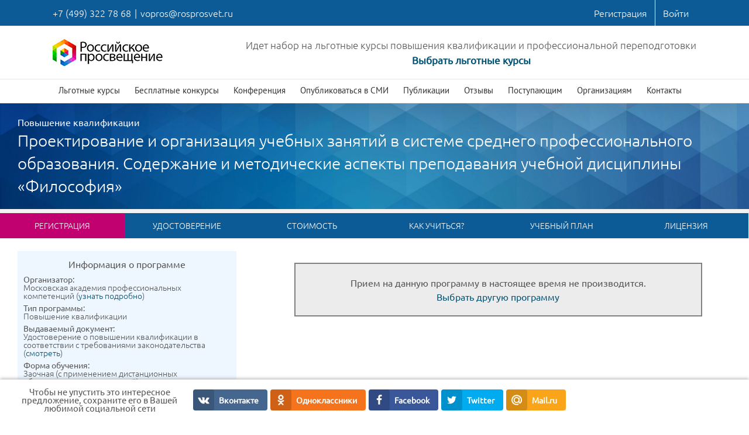

--- FILE ---
content_type: text/html; charset=UTF-8
request_url: https://rosprosvet.ru/programm/p500094/
body_size: 24503
content:
<!DOCTYPE html>
<html class="" lang="ru-RU" prefix="og: http://ogp.me/ns# fb: http://ogp.me/ns/fb# og: http://ogp.me/ns#">
<head>
	<meta http-equiv="X-UA-Compatible" content="IE=edge" />
	<meta http-equiv="Content-Type" content="text/html; charset=utf-8"/>
	<meta name="viewport" content="width=device-width, initial-scale=1" />
	<title>Проектирование и организация учебных занятий в системе среднего профессионального образования. Содержание и методические аспекты преподавания учебной дисциплины &#8220;Философия&#8221; &#8211; Российское просвещение &#8211; Роспросвет</title>
<script type="text/javascript">
		var wpjxm_ajaxurl = "https://rosprosvet.ru/wp-admin/admin-ajax.php";
		var wpjxm_action = "wpjxm_action";
	</script><meta name='robots' content='max-image-preview:large' />
<meta property="og:locale" content="ru_RU" />
<meta property="og:type" content="article" />
<meta property="og:title" content="Проектирование и организация учебных занятий в системе среднего профессионального образования. Содержание и методические аспекты преподавания учебной дисциплины &#039;Философия&#039;" />
<meta property="og:url" content="https://rosprosvet.ru/programm/p500094/" />
<meta property="og:site_name" content="Российское просвещение - Роспросвет" />
<link rel='dns-prefetch' href='//cdnjs.cloudflare.com' />
<link rel="alternate" type="application/rss+xml" title="Российское просвещение - Роспросвет &raquo; Лента" href="https://rosprosvet.ru/feed/" />
<link rel="alternate" type="application/rss+xml" title="Российское просвещение - Роспросвет &raquo; Лента комментариев" href="https://rosprosvet.ru/comments/feed/" />
			<link rel="shortcut icon" href="https://rosprosvet.ru/wp-content/uploads/2017/05/fav_16.png" type="image/x-icon" />
					<!-- For iPhone -->
			<link rel="apple-touch-icon" href="https://rosprosvet.ru/wp-content/uploads/2017/05/fav_57.png">
					<!-- For iPhone Retina display -->
			<link rel="apple-touch-icon" sizes="114x114" href="https://rosprosvet.ru/wp-content/uploads/2017/05/fav_72.png">
					<!-- For iPad -->
			<link rel="apple-touch-icon" sizes="72x72" href="https://rosprosvet.ru/wp-content/uploads/2017/05/fav_114.png">
					<!-- For iPad Retina display -->
			<link rel="apple-touch-icon" sizes="144x144" href="https://rosprosvet.ru/wp-content/uploads/2017/05/fav_144.png">
		
		<meta property="og:title" content="Проектирование и организация учебных занятий в системе среднего профессионального образования. Содержание и методические аспекты преподавания учебной дисциплины &quot;Философия&quot;"/>
		<meta property="og:type" content="article"/>
		<meta property="og:url" content="https://rosprosvet.ru/programm/p500094/"/>
		<meta property="og:site_name" content="Российское просвещение - Роспросвет"/>
		<meta property="og:description" content=""/>

									<meta property="og:image" content="https://rosprosvet.ru/wp-content/uploads/2017/10/rp_logo_small.jpg"/>
					<script type="text/javascript">
window._wpemojiSettings = {"baseUrl":"https:\/\/s.w.org\/images\/core\/emoji\/14.0.0\/72x72\/","ext":".png","svgUrl":"https:\/\/s.w.org\/images\/core\/emoji\/14.0.0\/svg\/","svgExt":".svg","source":{"concatemoji":"https:\/\/rosprosvet.ru\/wp-includes\/js\/wp-emoji-release.min.js?ver=6.2.8"}};
/*! This file is auto-generated */
!function(e,a,t){var n,r,o,i=a.createElement("canvas"),p=i.getContext&&i.getContext("2d");function s(e,t){p.clearRect(0,0,i.width,i.height),p.fillText(e,0,0);e=i.toDataURL();return p.clearRect(0,0,i.width,i.height),p.fillText(t,0,0),e===i.toDataURL()}function c(e){var t=a.createElement("script");t.src=e,t.defer=t.type="text/javascript",a.getElementsByTagName("head")[0].appendChild(t)}for(o=Array("flag","emoji"),t.supports={everything:!0,everythingExceptFlag:!0},r=0;r<o.length;r++)t.supports[o[r]]=function(e){if(p&&p.fillText)switch(p.textBaseline="top",p.font="600 32px Arial",e){case"flag":return s("\ud83c\udff3\ufe0f\u200d\u26a7\ufe0f","\ud83c\udff3\ufe0f\u200b\u26a7\ufe0f")?!1:!s("\ud83c\uddfa\ud83c\uddf3","\ud83c\uddfa\u200b\ud83c\uddf3")&&!s("\ud83c\udff4\udb40\udc67\udb40\udc62\udb40\udc65\udb40\udc6e\udb40\udc67\udb40\udc7f","\ud83c\udff4\u200b\udb40\udc67\u200b\udb40\udc62\u200b\udb40\udc65\u200b\udb40\udc6e\u200b\udb40\udc67\u200b\udb40\udc7f");case"emoji":return!s("\ud83e\udef1\ud83c\udffb\u200d\ud83e\udef2\ud83c\udfff","\ud83e\udef1\ud83c\udffb\u200b\ud83e\udef2\ud83c\udfff")}return!1}(o[r]),t.supports.everything=t.supports.everything&&t.supports[o[r]],"flag"!==o[r]&&(t.supports.everythingExceptFlag=t.supports.everythingExceptFlag&&t.supports[o[r]]);t.supports.everythingExceptFlag=t.supports.everythingExceptFlag&&!t.supports.flag,t.DOMReady=!1,t.readyCallback=function(){t.DOMReady=!0},t.supports.everything||(n=function(){t.readyCallback()},a.addEventListener?(a.addEventListener("DOMContentLoaded",n,!1),e.addEventListener("load",n,!1)):(e.attachEvent("onload",n),a.attachEvent("onreadystatechange",function(){"complete"===a.readyState&&t.readyCallback()})),(e=t.source||{}).concatemoji?c(e.concatemoji):e.wpemoji&&e.twemoji&&(c(e.twemoji),c(e.wpemoji)))}(window,document,window._wpemojiSettings);
</script>
<style type="text/css">
img.wp-smiley,
img.emoji {
	display: inline !important;
	border: none !important;
	box-shadow: none !important;
	height: 1em !important;
	width: 1em !important;
	margin: 0 0.07em !important;
	vertical-align: -0.1em !important;
	background: none !important;
	padding: 0 !important;
}
</style>
	<link rel='stylesheet' id='wp-quicklatex-format-css' href='https://rosprosvet.ru/wp-content/plugins/wp-quicklatex/css/quicklatex-format.css?ver=6.2.8' type='text/css' media='all' />
<link rel='stylesheet' id='formidable-css' href='https://rosprosvet.ru/wp-content/plugins/formidable/css/formidableforms.css?ver=4241249' type='text/css' media='all' />
<link rel='stylesheet' id='wp-block-library-css' href='https://rosprosvet.ru/wp-includes/css/dist/block-library/style.min.css?ver=6.2.8' type='text/css' media='all' />
<link rel='stylesheet' id='awsm-ead-public-css' href='https://rosprosvet.ru/wp-content/plugins/embed-any-document/css/embed-public.min.css?ver=2.7.2' type='text/css' media='all' />
<link rel='stylesheet' id='classic-theme-styles-css' href='https://rosprosvet.ru/wp-includes/css/classic-themes.min.css?ver=6.2.8' type='text/css' media='all' />
<style id='global-styles-inline-css' type='text/css'>
body{--wp--preset--color--black: #000000;--wp--preset--color--cyan-bluish-gray: #abb8c3;--wp--preset--color--white: #ffffff;--wp--preset--color--pale-pink: #f78da7;--wp--preset--color--vivid-red: #cf2e2e;--wp--preset--color--luminous-vivid-orange: #ff6900;--wp--preset--color--luminous-vivid-amber: #fcb900;--wp--preset--color--light-green-cyan: #7bdcb5;--wp--preset--color--vivid-green-cyan: #00d084;--wp--preset--color--pale-cyan-blue: #8ed1fc;--wp--preset--color--vivid-cyan-blue: #0693e3;--wp--preset--color--vivid-purple: #9b51e0;--wp--preset--gradient--vivid-cyan-blue-to-vivid-purple: linear-gradient(135deg,rgba(6,147,227,1) 0%,rgb(155,81,224) 100%);--wp--preset--gradient--light-green-cyan-to-vivid-green-cyan: linear-gradient(135deg,rgb(122,220,180) 0%,rgb(0,208,130) 100%);--wp--preset--gradient--luminous-vivid-amber-to-luminous-vivid-orange: linear-gradient(135deg,rgba(252,185,0,1) 0%,rgba(255,105,0,1) 100%);--wp--preset--gradient--luminous-vivid-orange-to-vivid-red: linear-gradient(135deg,rgba(255,105,0,1) 0%,rgb(207,46,46) 100%);--wp--preset--gradient--very-light-gray-to-cyan-bluish-gray: linear-gradient(135deg,rgb(238,238,238) 0%,rgb(169,184,195) 100%);--wp--preset--gradient--cool-to-warm-spectrum: linear-gradient(135deg,rgb(74,234,220) 0%,rgb(151,120,209) 20%,rgb(207,42,186) 40%,rgb(238,44,130) 60%,rgb(251,105,98) 80%,rgb(254,248,76) 100%);--wp--preset--gradient--blush-light-purple: linear-gradient(135deg,rgb(255,206,236) 0%,rgb(152,150,240) 100%);--wp--preset--gradient--blush-bordeaux: linear-gradient(135deg,rgb(254,205,165) 0%,rgb(254,45,45) 50%,rgb(107,0,62) 100%);--wp--preset--gradient--luminous-dusk: linear-gradient(135deg,rgb(255,203,112) 0%,rgb(199,81,192) 50%,rgb(65,88,208) 100%);--wp--preset--gradient--pale-ocean: linear-gradient(135deg,rgb(255,245,203) 0%,rgb(182,227,212) 50%,rgb(51,167,181) 100%);--wp--preset--gradient--electric-grass: linear-gradient(135deg,rgb(202,248,128) 0%,rgb(113,206,126) 100%);--wp--preset--gradient--midnight: linear-gradient(135deg,rgb(2,3,129) 0%,rgb(40,116,252) 100%);--wp--preset--duotone--dark-grayscale: url('#wp-duotone-dark-grayscale');--wp--preset--duotone--grayscale: url('#wp-duotone-grayscale');--wp--preset--duotone--purple-yellow: url('#wp-duotone-purple-yellow');--wp--preset--duotone--blue-red: url('#wp-duotone-blue-red');--wp--preset--duotone--midnight: url('#wp-duotone-midnight');--wp--preset--duotone--magenta-yellow: url('#wp-duotone-magenta-yellow');--wp--preset--duotone--purple-green: url('#wp-duotone-purple-green');--wp--preset--duotone--blue-orange: url('#wp-duotone-blue-orange');--wp--preset--font-size--small: 13px;--wp--preset--font-size--medium: 20px;--wp--preset--font-size--large: 36px;--wp--preset--font-size--x-large: 42px;--wp--preset--spacing--20: 0.44rem;--wp--preset--spacing--30: 0.67rem;--wp--preset--spacing--40: 1rem;--wp--preset--spacing--50: 1.5rem;--wp--preset--spacing--60: 2.25rem;--wp--preset--spacing--70: 3.38rem;--wp--preset--spacing--80: 5.06rem;--wp--preset--shadow--natural: 6px 6px 9px rgba(0, 0, 0, 0.2);--wp--preset--shadow--deep: 12px 12px 50px rgba(0, 0, 0, 0.4);--wp--preset--shadow--sharp: 6px 6px 0px rgba(0, 0, 0, 0.2);--wp--preset--shadow--outlined: 6px 6px 0px -3px rgba(255, 255, 255, 1), 6px 6px rgba(0, 0, 0, 1);--wp--preset--shadow--crisp: 6px 6px 0px rgba(0, 0, 0, 1);}:where(.is-layout-flex){gap: 0.5em;}body .is-layout-flow > .alignleft{float: left;margin-inline-start: 0;margin-inline-end: 2em;}body .is-layout-flow > .alignright{float: right;margin-inline-start: 2em;margin-inline-end: 0;}body .is-layout-flow > .aligncenter{margin-left: auto !important;margin-right: auto !important;}body .is-layout-constrained > .alignleft{float: left;margin-inline-start: 0;margin-inline-end: 2em;}body .is-layout-constrained > .alignright{float: right;margin-inline-start: 2em;margin-inline-end: 0;}body .is-layout-constrained > .aligncenter{margin-left: auto !important;margin-right: auto !important;}body .is-layout-constrained > :where(:not(.alignleft):not(.alignright):not(.alignfull)){max-width: var(--wp--style--global--content-size);margin-left: auto !important;margin-right: auto !important;}body .is-layout-constrained > .alignwide{max-width: var(--wp--style--global--wide-size);}body .is-layout-flex{display: flex;}body .is-layout-flex{flex-wrap: wrap;align-items: center;}body .is-layout-flex > *{margin: 0;}:where(.wp-block-columns.is-layout-flex){gap: 2em;}.has-black-color{color: var(--wp--preset--color--black) !important;}.has-cyan-bluish-gray-color{color: var(--wp--preset--color--cyan-bluish-gray) !important;}.has-white-color{color: var(--wp--preset--color--white) !important;}.has-pale-pink-color{color: var(--wp--preset--color--pale-pink) !important;}.has-vivid-red-color{color: var(--wp--preset--color--vivid-red) !important;}.has-luminous-vivid-orange-color{color: var(--wp--preset--color--luminous-vivid-orange) !important;}.has-luminous-vivid-amber-color{color: var(--wp--preset--color--luminous-vivid-amber) !important;}.has-light-green-cyan-color{color: var(--wp--preset--color--light-green-cyan) !important;}.has-vivid-green-cyan-color{color: var(--wp--preset--color--vivid-green-cyan) !important;}.has-pale-cyan-blue-color{color: var(--wp--preset--color--pale-cyan-blue) !important;}.has-vivid-cyan-blue-color{color: var(--wp--preset--color--vivid-cyan-blue) !important;}.has-vivid-purple-color{color: var(--wp--preset--color--vivid-purple) !important;}.has-black-background-color{background-color: var(--wp--preset--color--black) !important;}.has-cyan-bluish-gray-background-color{background-color: var(--wp--preset--color--cyan-bluish-gray) !important;}.has-white-background-color{background-color: var(--wp--preset--color--white) !important;}.has-pale-pink-background-color{background-color: var(--wp--preset--color--pale-pink) !important;}.has-vivid-red-background-color{background-color: var(--wp--preset--color--vivid-red) !important;}.has-luminous-vivid-orange-background-color{background-color: var(--wp--preset--color--luminous-vivid-orange) !important;}.has-luminous-vivid-amber-background-color{background-color: var(--wp--preset--color--luminous-vivid-amber) !important;}.has-light-green-cyan-background-color{background-color: var(--wp--preset--color--light-green-cyan) !important;}.has-vivid-green-cyan-background-color{background-color: var(--wp--preset--color--vivid-green-cyan) !important;}.has-pale-cyan-blue-background-color{background-color: var(--wp--preset--color--pale-cyan-blue) !important;}.has-vivid-cyan-blue-background-color{background-color: var(--wp--preset--color--vivid-cyan-blue) !important;}.has-vivid-purple-background-color{background-color: var(--wp--preset--color--vivid-purple) !important;}.has-black-border-color{border-color: var(--wp--preset--color--black) !important;}.has-cyan-bluish-gray-border-color{border-color: var(--wp--preset--color--cyan-bluish-gray) !important;}.has-white-border-color{border-color: var(--wp--preset--color--white) !important;}.has-pale-pink-border-color{border-color: var(--wp--preset--color--pale-pink) !important;}.has-vivid-red-border-color{border-color: var(--wp--preset--color--vivid-red) !important;}.has-luminous-vivid-orange-border-color{border-color: var(--wp--preset--color--luminous-vivid-orange) !important;}.has-luminous-vivid-amber-border-color{border-color: var(--wp--preset--color--luminous-vivid-amber) !important;}.has-light-green-cyan-border-color{border-color: var(--wp--preset--color--light-green-cyan) !important;}.has-vivid-green-cyan-border-color{border-color: var(--wp--preset--color--vivid-green-cyan) !important;}.has-pale-cyan-blue-border-color{border-color: var(--wp--preset--color--pale-cyan-blue) !important;}.has-vivid-cyan-blue-border-color{border-color: var(--wp--preset--color--vivid-cyan-blue) !important;}.has-vivid-purple-border-color{border-color: var(--wp--preset--color--vivid-purple) !important;}.has-vivid-cyan-blue-to-vivid-purple-gradient-background{background: var(--wp--preset--gradient--vivid-cyan-blue-to-vivid-purple) !important;}.has-light-green-cyan-to-vivid-green-cyan-gradient-background{background: var(--wp--preset--gradient--light-green-cyan-to-vivid-green-cyan) !important;}.has-luminous-vivid-amber-to-luminous-vivid-orange-gradient-background{background: var(--wp--preset--gradient--luminous-vivid-amber-to-luminous-vivid-orange) !important;}.has-luminous-vivid-orange-to-vivid-red-gradient-background{background: var(--wp--preset--gradient--luminous-vivid-orange-to-vivid-red) !important;}.has-very-light-gray-to-cyan-bluish-gray-gradient-background{background: var(--wp--preset--gradient--very-light-gray-to-cyan-bluish-gray) !important;}.has-cool-to-warm-spectrum-gradient-background{background: var(--wp--preset--gradient--cool-to-warm-spectrum) !important;}.has-blush-light-purple-gradient-background{background: var(--wp--preset--gradient--blush-light-purple) !important;}.has-blush-bordeaux-gradient-background{background: var(--wp--preset--gradient--blush-bordeaux) !important;}.has-luminous-dusk-gradient-background{background: var(--wp--preset--gradient--luminous-dusk) !important;}.has-pale-ocean-gradient-background{background: var(--wp--preset--gradient--pale-ocean) !important;}.has-electric-grass-gradient-background{background: var(--wp--preset--gradient--electric-grass) !important;}.has-midnight-gradient-background{background: var(--wp--preset--gradient--midnight) !important;}.has-small-font-size{font-size: var(--wp--preset--font-size--small) !important;}.has-medium-font-size{font-size: var(--wp--preset--font-size--medium) !important;}.has-large-font-size{font-size: var(--wp--preset--font-size--large) !important;}.has-x-large-font-size{font-size: var(--wp--preset--font-size--x-large) !important;}
.wp-block-navigation a:where(:not(.wp-element-button)){color: inherit;}
:where(.wp-block-columns.is-layout-flex){gap: 2em;}
.wp-block-pullquote{font-size: 1.5em;line-height: 1.6;}
</style>
<link rel='stylesheet' id='image-sizes-css' href='https://rosprosvet.ru/wp-content/plugins/image-sizes/assets/css/front.min.css?ver=4.0.4' type='text/css' media='all' />
<link rel='stylesheet' id='pressapps-modal-login-css' href='https://rosprosvet.ru/wp-content/plugins/pressapps-modal-login/assets/css/pressapps-modal-login-public.css?ver=2.0.0' type='text/css' media='screen' />
<style id='pressapps-modal-login-inline-css' type='text/css'>
.paml-backdrop { background: rgba(0,0,0,0.8) }
.ml-content { background-color: #03A9F4}
#modal-login input[type="text"], #modal-login input[type="password"] { border: solid 1px #03A9F4; }
#modal-login input[type="text"]:focus, #modal-login input[type="password"]:focus { border: solid 1px #03A9F4; }
#modal-login, #modal-login h2, .ml-content a.ml-close-btn, #modal-login .forgetmenot-label { color: #f9f9f9}
#additional-settings, #additional-settings a, #additional-settings a:hover { color: #f9f9f9}
#modal-login .submit .button { background: #181818}
#modal-login .submit .button { border: none; }
.ml-content { border-radius: 3px}
#modal-login .ml-content input, #modal-login #wp-submit, #modal-login .message { border-radius: 3px}

</style>
<link rel='stylesheet' id='labels-css' href='https://rosprosvet.ru/wp-content/plugins/pressapps-modal-login/assets/css/labels.css?ver=2.0.0' type='text/css' media='screen' />
<link rel='stylesheet' id='avada-parent-stylesheet-css' href='https://rosprosvet.ru/wp-content/themes/Avada/style.css?ver=1682441918' type='text/css' media='all' />
<link rel='stylesheet' id='avada-stylesheet-css' href='https://rosprosvet.ru/wp-content/themes/Avada/assets/css/style.min.css?ver=1682441918' type='text/css' media='all' />
<!--[if lte IE 9]>
<link rel='stylesheet' id='avada-IE-fontawesome-css' href='https://rosprosvet.ru/wp-content/themes/Avada/includes/lib/assets/fonts/fontawesome/font-awesome.css?ver=1682441918' type='text/css' media='all' />
<![endif]-->
<!--[if IE]>
<link rel='stylesheet' id='avada-IE-css' href='https://rosprosvet.ru/wp-content/themes/Avada/assets/css/ie.css?ver=1682441918' type='text/css' media='all' />
<![endif]-->
<link rel='stylesheet' id='subscribe-forms-css-css' href='https://rosprosvet.ru/wp-content/plugins/easy-social-share-buttons3/assets/modules/subscribe-forms.min.css?ver=8.9' type='text/css' media='all' />
<link rel='stylesheet' id='click2tweet-css-css' href='https://rosprosvet.ru/wp-content/plugins/easy-social-share-buttons3/assets/modules/click-to-tweet.min.css?ver=8.9' type='text/css' media='all' />
<link rel='stylesheet' id='easy-social-share-buttons-css' href='https://rosprosvet.ru/wp-content/plugins/easy-social-share-buttons3/assets/css/easy-social-share-buttons.min.css?ver=8.9' type='text/css' media='all' />
<link rel='stylesheet' id='fusion-dynamic-css-css' href='https://rosprosvet.ru/wp-content/uploads/fusion-styles/fusion-10319.css?timestamp=1769654591&#038;ver=6.2.8' type='text/css' media='all' />
<script type='text/javascript' src='https://rosprosvet.ru/wp-includes/js/jquery/jquery.min.js?ver=3.6.4' id='jquery-core-js'></script>
<script type='text/javascript' src='https://rosprosvet.ru/wp-includes/js/jquery/jquery-migrate.min.js?ver=3.4.0' id='jquery-migrate-js'></script>
<script type='text/javascript' src='https://rosprosvet.ru/wp-content/plugins/ajax-manufactory/js/jx.js?ver=1.7.11' id='wpjxm_script-js'></script>
<script type='text/javascript' src='https://rosprosvet.ru/wp-content/plugins/sticky-menu-or-anything-on-scroll/assets/js/jq-sticky-anything.min.js?ver=2.1.1' id='stickyAnythingLib-js'></script>
<script type='text/javascript' src='https://rosprosvet.ru/wp-content/plugins/wp-quicklatex/js/wp-quicklatex-frontend.js?ver=1.0' id='wp-quicklatex-frontend-js'></script>
<link rel="https://api.w.org/" href="https://rosprosvet.ru/wp-json/" /><link rel="EditURI" type="application/rsd+xml" title="RSD" href="https://rosprosvet.ru/xmlrpc.php?rsd" />
<link rel="wlwmanifest" type="application/wlwmanifest+xml" href="https://rosprosvet.ru/wp-includes/wlwmanifest.xml" />
<meta name="generator" content="WordPress 6.2.8" />
<link rel="canonical" href="https://rosprosvet.ru/programm/p500094/" />
<link rel='shortlink' href='https://rosprosvet.ru/?p=10319' />
<link rel="alternate" type="application/json+oembed" href="https://rosprosvet.ru/wp-json/oembed/1.0/embed?url=https%3A%2F%2Frosprosvet.ru%2Fprogramm%2Fp500094%2F" />
<link rel="alternate" type="text/xml+oembed" href="https://rosprosvet.ru/wp-json/oembed/1.0/embed?url=https%3A%2F%2Frosprosvet.ru%2Fprogramm%2Fp500094%2F&#038;format=xml" />
<script type="text/javascript">document.documentElement.className += " js";</script>
<script>window.ajaxurl="https://rosprosvet.ru/wp-admin/admin-ajax.php";window.dzsap_init_calls=[];window.dzsap_curr_user="0";window.dzsap_settings= { dzsap_site_url: "https://rosprosvet.ru/",wpurl: "https://rosprosvet.ru/",version: "6.05",ajax_url: "https://rosprosvet.ru/wp-admin/admin-ajax.php", debug_mode:"off" }; </script><style class="dzsap-extrastyling">.feed-dzsap{ display:none; }</style>
<script type="text/javascript">var essb_settings = {"ajax_url":"https:\/\/rosprosvet.ru\/wp-admin\/admin-ajax.php","essb3_nonce":"9625229c50","essb3_plugin_url":"https:\/\/rosprosvet.ru\/wp-content\/plugins\/easy-social-share-buttons3","essb3_stats":false,"essb3_ga":false,"essb3_ga_ntg":false,"blog_url":"https:\/\/rosprosvet.ru\/","post_id":"10319"};</script>
		
	<script type="text/javascript">
		var doc = document.documentElement;
		doc.setAttribute('data-useragent', navigator.userAgent);
	</script>

	<!-- Yandex.Metrika counter -->
<script type="text/javascript" >
   (function(m,e,t,r,i,k,a){m[i]=m[i]||function(){(m[i].a=m[i].a||[]).push(arguments)};
   m[i].l=1*new Date();k=e.createElement(t),a=e.getElementsByTagName(t)[0],k.async=1,k.src=r,a.parentNode.insertBefore(k,a)})
   (window, document, "script", "https://mc.yandex.ru/metrika/tag.js", "ym");

   ym(62125471, "init", {
        clickmap:true,
        trackLinks:true,
        accurateTrackBounce:true
   });
</script>
<noscript><div><img src="https://mc.yandex.ru/watch/62125471" style="position:absolute; left:-9999px;" alt="" /></div></noscript>
<!-- /Yandex.Metrika counter --></head>

<body data-rsssl=1 class="programm-template programm-template-100-width programm-template-100-width-php single single-programm postid-10319 fusion-image-hovers essb-8.9 fusion-body ltr no-tablet-sticky-header no-mobile-sticky-header no-mobile-slidingbar no-mobile-totop mobile-logo-pos-center layout-wide-mode fusion-top-header menu-text-align-left mobile-menu-design-modern fusion-show-pagination-text">
				<div id="wrapper" class="">
		<div id="home" style="position:relative;top:-1px;"></div>
				
		
			<header class="fusion-header-wrapper fusion-header-shadow">
				<div class="fusion-header-v4 fusion-logo-center fusion-sticky-menu- fusion-sticky-logo- fusion-mobile-logo- fusion-mobile-menu-design-modern fusion-sticky-menu-only fusion-header-menu-align-left">
					
<div class="fusion-secondary-header">
	<div class="fusion-row">
					<div class="fusion-alignleft">
			<div class="fusion-contact-info">+7 (499) 322 78 68<span class="fusion-header-separator">|</span><a href="mailto:v&#111;&#112;&#114;o&#115;&#64;ro&#115;p&#114;osv&#101;t.&#114;&#117;">v&#111;&#112;&#114;o&#115;&#64;ro&#115;p&#114;osv&#101;t.&#114;&#117;</a></div>			</div>
							<div class="fusion-alignright">
			<nav class="fusion-secondary-menu" role="navigation" aria-label="Secondary Menu"><ul role="menubar" id="menu-%d0%bd%d0%b0%d0%b2%d0%b8%d0%b3%d0%b0%d1%86%d0%b8%d1%8f" class="menu"><li role="menuitem"  id="menu-item-271106"  class="menu-item menu-item-type-custom menu-item-object-custom menu-item-271106"  ><a  href="#modal-register" data-toggle="ml-modal"><span class="menu-text">Регистрация</span></a></li><li role="menuitem"  id="menu-item-271107"  class="menu-item menu-item-type-custom menu-item-object-custom menu-item-271107"  ><a  href="#modal-login" data-toggle="ml-modal"><span class="menu-text">Войти</span></a></li></ul></nav><div class="fusion-mobile-nav-holder"></div>			</div>
			</div>
</div>
<div class="fusion-header-sticky-height"></div>
<div class="fusion-sticky-header-wrapper"> <!-- start fusion sticky header wrapper -->
	<div class="fusion-header">
		<div class="fusion-row">
			<div class="fusion-logo" data-margin-top="0px" data-margin-bottom="0px" data-margin-left="0px" data-margin-right="0px">
				<a class="fusion-logo-link" href="https://rosprosvet.ru/">
						<img src="https://rosprosvet.ru/wp-content/uploads/2017/10/rp_logo_small.jpg" width="193" height="46" alt="Российское просвещение &#8211; Роспросвет Logo" class="fusion-logo-1x fusion-standard-logo" />

															<img src="https://rosprosvet.ru/wp-content/uploads/2017/10/rp_logo_big.jpg" width="193" height="46" alt="Российское просвещение &#8211; Роспросвет Retina Logo" style="max-height: 46px; height: auto;" class="fusion-standard-logo fusion-logo-2x" />
			
			<!-- mobile logo -->
			
			<!-- sticky header logo -->
					</a>
		
<div class="fusion-header-content-3-wrapper">
			<div class="fusion-header-banner">
			<p style='margin: 0px; text-align: center; font-size: 1.2em;'>Идет набор на льготные курсы повышения квалификации и профессиональной переподготовки</p>
<p style='margin: 0px; text-align: center; font-size: 1.2em; font-weight: bold;'><a href='/programms/'>Выбрать льготные курсы</a></p>		</div>
	</div>
</div>					<div class="fusion-mobile-menu-icons">
							<a href="#" class="fusion-icon fusion-icon-bars" aria-label="Toggle mobile menu"></a>
		
		
			</div>
		</div>
	</div>
	<div class="fusion-secondary-main-menu">
		<div class="fusion-row">
			<nav class="fusion-main-menu" aria-label="Main Menu"><ul role="menubar" id="menu-%d0%b3%d0%bb%d0%b0%d0%b2%d0%bd%d0%b8%d0%b5-%d0%bc%d0%b5%d0%bd%d1%8e" class="fusion-menu"><li role="menuitem"  id="menu-item-10825"  class="menu-item menu-item-type-post_type menu-item-object-page menu-item-has-children menu-item-10825 fusion-dropdown-menu"  ><a  href="https://rosprosvet.ru/programms/"><span class="menu-text">Льготные курсы</span></a><ul role="menu" class="sub-menu"><li role="menuitem"  id="menu-item-40"  class="menu-item menu-item-type-post_type menu-item-object-page menu-item-40 fusion-dropdown-submenu"  ><a  href="https://rosprosvet.ru/povkv/"><span>Повышение квалификации</span></a></li><li role="menuitem"  id="menu-item-39"  class="menu-item menu-item-type-post_type menu-item-object-page menu-item-39 fusion-dropdown-submenu"  ><a  href="https://rosprosvet.ru/profper/"><span>Профессиональная переподготовка</span></a></li></ul></li><li role="menuitem"  id="menu-item-78080"  class="menu-item menu-item-type-custom menu-item-object-custom menu-item-has-children menu-item-78080 fusion-dropdown-menu"  ><a  href="#"><span class="menu-text">Бесплатные конкурсы</span></a><ul role="menu" class="sub-menu"><li role="menuitem"  id="menu-item-95467"  class="menu-item menu-item-type-post_type menu-item-object-page menu-item-95467 fusion-dropdown-submenu"  ><a  href="https://rosprosvet.ru/event_308/"><span>Жар-птица знаний – 2019 (для обучающихся)</span></a></li><li role="menuitem"  id="menu-item-95468"  class="menu-item menu-item-type-post_type menu-item-object-page menu-item-95468 fusion-dropdown-submenu"  ><a  href="https://rosprosvet.ru/event_307/"><span>Инновации в обучении и воспитании – 2019 (для педагогов)</span></a></li></ul></li><li role="menuitem"  id="menu-item-95469"  class="menu-item menu-item-type-post_type menu-item-object-page menu-item-95469"  ><a  href="https://rosprosvet.ru/event_306/"><span class="menu-text">Конференция</span></a></li><li role="menuitem"  id="menu-item-15124"  class="menu-item menu-item-type-post_type menu-item-object-page menu-item-15124"  ><a  href="https://rosprosvet.ru/publish/"><span class="menu-text">Опубликоваться в СМИ</span></a></li><li role="menuitem"  id="menu-item-16338"  class="menu-item menu-item-type-post_type menu-item-object-page menu-item-16338"  ><a  href="https://rosprosvet.ru/library/"><span class="menu-text">Публикации</span></a></li><li role="menuitem"  id="menu-item-1032"  class="menu-item menu-item-type-post_type menu-item-object-page menu-item-1032"  ><a  href="https://rosprosvet.ru/testimonials/"><span class="menu-text">Отзывы</span></a></li><li role="menuitem"  id="menu-item-36"  class="menu-item menu-item-type-post_type menu-item-object-page menu-item-has-children menu-item-36 fusion-megamenu-menu"  ><a  href="https://rosprosvet.ru/faq/"><span class="menu-text">Поступающим</span></a><div class="fusion-megamenu-wrapper fusion-columns-4 columns-per-row-4 columns-4 col-span-12 fusion-megamenu-fullwidth" data-maxwidth="1100"><div class="row"><div class="fusion-megamenu-holder" style="width:1100px;" data-width="1100"><ul role="menu" class="fusion-megamenu "><li role="menuitem"  id="menu-item-38"  class="menu-item menu-item-type-post_type menu-item-object-page menu-item-38 fusion-megamenu-submenu fusion-megamenu-columns-4 col-lg-3 col-md-3 col-sm-3"  ><div class='fusion-megamenu-title'><a href="https://rosprosvet.ru/documents/">Выдаваемые документы</a></div></li><li role="menuitem"  id="menu-item-2590"  class="menu-item menu-item-type-post_type menu-item-object-page menu-item-2590 fusion-megamenu-submenu fusion-megamenu-columns-4 col-lg-3 col-md-3 col-sm-3"  ><div class='fusion-megamenu-title'><a href="https://rosprosvet.ru/license/">Лицензия</a></div></li><li role="menuitem"  id="menu-item-10827"  class="menu-item menu-item-type-post_type menu-item-object-page menu-item-10827 fusion-megamenu-submenu fusion-megamenu-columns-4 col-lg-3 col-md-3 col-sm-3"  ><div class='fusion-megamenu-title'><a href="https://rosprosvet.ru/faq/">Часто задаваемые вопросы</a></div></li><li role="menuitem"  id="menu-item-37"  class="menu-item menu-item-type-post_type menu-item-object-page menu-item-37 fusion-megamenu-submenu fusion-megamenu-columns-4 col-lg-3 col-md-3 col-sm-3"  ><div class='fusion-megamenu-title'><a href="https://rosprosvet.ru/discounts/">Скидки</a></div></li></ul></div><div style="clear:both;"></div></div></div></li><li role="menuitem"  id="menu-item-796"  class="menu-item menu-item-type-post_type menu-item-object-page menu-item-796"  ><a  href="https://rosprosvet.ru/organisations/"><span class="menu-text">Организациям</span></a></li><li role="menuitem"  id="menu-item-35"  class="menu-item menu-item-type-post_type menu-item-object-page menu-item-35"  ><a  href="https://rosprosvet.ru/contacts/"><span class="menu-text">Контакты</span></a></li></ul></nav>
<nav class="fusion-mobile-nav-holder fusion-mobile-menu-text-align-left"></nav>

																</div>
	</div>
</div> <!-- end fusion sticky header wrapper -->
				</div>
				<div class="fusion-clearfix"></div>
			</header>
					
		<div id="sliders-container">
					</div>
						
							
		
		
						<main id="main" role="main" class="clearfix width-100" style="padding-left:20px;padding-right:20px">
			<div class="fusion-row" style="max-width:100%;">
<section id="content" class="full-width">
			<div id="post-10319" class="post-10319 programm type-programm status-publish hentry">
			
			<span class="entry-title rich-snippet-hidden">
			Проектирование и организация учебных занятий в системе среднего профессионального образования. Содержание и методические аспекты преподавания учебной дисциплины &#8220;Философия&#8221;		</span>
	
			<span class="vcard rich-snippet-hidden">
			<span class="fn">
				<a href="https://rosprosvet.ru/author/nina-10-12-1993mail-ru/" title="Записи nina-10.12.1993@mail.ru" rel="author">nina-10.12.1993@mail.ru</a>			</span>
		</span>
	
			<span class="updated rich-snippet-hidden">
			2017-10-16T22:20:09+03:00		</span>
	
						<div class="post-content">
				<div  class="fusion-fullwidth fullwidth-box fusion-parallax-none hundred-percent-fullwidth"  style='background-color: rgba(255,255,255,0);background-image: url("https://rosprosvet.ru/wp-content/uploads/2017/02/colored_bg.jpg");background-position: center center;background-repeat: no-repeat;padding-top:20px;padding-right:30px;padding-bottom:20px;padding-left:30px;-webkit-background-size:cover;-moz-background-size:cover;-o-background-size:cover;background-size:cover;background-attachment:none;'>
<div class="fusion-builder-row fusion-row ">
<div  class="fusion-layout-column fusion_builder_column fusion_builder_column_1_1  fusion-one-full fusion-column-first fusion-column-last 1_1"  style='margin-top:0px;margin-bottom:0px;width:100%'>
					<div class="fusion-column-wrapper" style="background-position:left top;background-repeat:no-repeat;-webkit-background-size:cover;-moz-background-size:cover;-o-background-size:cover;background-size:cover;"  data-bg-url="">
						
<h3 style="color: white;">Повышение квалификации</h3>
<h1 style="color: white; line-height: 1em; font-weight: 300;">Проектирование и организация учебных занятий в системе среднего профессионального образования. Содержание и методические аспекты преподавания учебной дисциплины «Философия»</h1>

<div class="fusion-clearfix"></div>

					</div>
				</div>
</div>
</div>
<div id="course_menu" class="fusion-fullwidth fullwidth-box hundred-percent-fullwidth fusion-equal-height-columns sticky-element-original sticky-element-active" style="background-color: #f2f2f2;background-position: center center;background-repeat: no-repeat;"><div class="fusion-builder-row fusion-row ">
    <div class="fusion-layout-column fusion_builder_column fusion_builder_column_1_6  fusion-one-sixth fusion-column-first fusion-spacing-no 1_6" style="margin-top:0px;margin-bottom:0px;width:16.66%;width:calc(16.66% - ( ( 0 + 0 + 0 + 0 + 0 ) * 0.1666 ) );margin-right: 0px;">
			<div class="fusion-column-wrapper" style="padding: 5px 0px 0px; background-position: left top; background-repeat: no-repeat; background-size: cover; min-height: 48px; height: auto;" data-bg-url="">
				<div class="fusion-button-wrapper"><style type="text/css" scoped="scoped">.fusion-button.button-1 .fusion-button-text, .fusion-button.button-1 i {color:#ffffff;}.fusion-button.button-1 {border-width:0px;border-color:#ffffff;}.fusion-button.button-1 .fusion-button-icon-divider{border-color:#ffffff;}.fusion-button.button-1:hover .fusion-button-text, .fusion-button.button-1:hover i,.fusion-button.button-1:focus .fusion-button-text, .fusion-button.button-1:focus i,.fusion-button.button-1:active .fusion-button-text, .fusion-button.button-1:active{color:#ffffff;}.fusion-button.button-1:hover, .fusion-button.button-1:focus, .fusion-button.button-1:active{border-width:0px;border-color:#ffffff;}.fusion-button.button-1:hover .fusion-button-icon-divider, .fusion-button.button-1:hover .fusion-button-icon-divider, .fusion-button.button-1:active .fusion-button-icon-divider{border-color:#ffffff;}.fusion-button.button-1{background: #c10170;}.fusion-button.button-1:hover,.button-1:focus,.fusion-button.button-1:active{background: #39868c;}.fusion-button.button-1{width:100%;}</style><a class="fusion-button button-flat button-square button-large button-custom button-1" target="_self" href="#register" style='width: 100%;'><span class="fusion-button-text">Регистрация</span></a></div><div class="fusion-clearfix"></div>

			</div>
		</div><div class="fusion-layout-column fusion_builder_column fusion_builder_column_1_6  fusion-one-sixth fusion-spacing-no 1_6" style="margin-top:0px;margin-bottom:0px;width:16.66%;width:calc(16.66% - ( ( 0 + 0 + 0 + 0 + 0 ) * 0.1666 ) );margin-right: 0px;">
			<div class="fusion-column-wrapper" style="padding: 5px 0px 0px; background-position: left top; background-repeat: no-repeat; background-size: cover; min-height: 48px; height: auto;" data-bg-url="">
				<div class="fusion-button-wrapper"><style type="text/css" scoped="scoped">.fusion-button.button-2 .fusion-button-text, .fusion-button.button-2 i {color:#ffffff;}.fusion-button.button-2 {border-width:0px;border-color:#ffffff;}.fusion-button.button-2 .fusion-button-icon-divider{border-color:#ffffff;}.fusion-button.button-2:hover .fusion-button-text, .fusion-button.button-2:hover i,.fusion-button.button-2:focus .fusion-button-text, .fusion-button.button-2:focus i,.fusion-button.button-2:active .fusion-button-text, .fusion-button.button-2:active{color:#ffffff;}.fusion-button.button-2:hover, .fusion-button.button-2:focus, .fusion-button.button-2:active{border-width:0px;border-color:#ffffff;}.fusion-button.button-2:hover .fusion-button-icon-divider, .fusion-button.button-2:hover .fusion-button-icon-divider, .fusion-button.button-2:active .fusion-button-icon-divider{border-color:#ffffff;}.fusion-button.button-2{width:100%;}</style><a class="fusion-button button-flat button-square button-large button-default button-2" target="_self" href="#diploma" style='width: 100%; border-radius: 0;'><span class="fusion-button-text">Удостоверение</span></a></div><div class="fusion-clearfix"></div>

			</div>
		</div><div class="fusion-layout-column fusion_builder_column fusion_builder_column_1_6  fusion-one-sixth fusion-spacing-no 1_6" style="margin-top:0px;margin-bottom:0px;width:16.66%;width:calc(16.66% - ( ( 0 + 0 + 0 + 0 + 0 ) * 0.1666 ) );margin-right: 0px;">
			<div class="fusion-column-wrapper" style="padding: 5px 0px 0px; background-position: left top; background-repeat: no-repeat; background-size: cover; min-height: 48px; height: auto;" data-bg-url="">
				<div class="fusion-button-wrapper"><style type="text/css" scoped="scoped">.fusion-button.button-3 .fusion-button-text, .fusion-button.button-3 i {color:#ffffff;}.fusion-button.button-3 {border-width:0px;border-color:#ffffff;}.fusion-button.button-3 .fusion-button-icon-divider{border-color:#ffffff;}.fusion-button.button-3:hover .fusion-button-text, .fusion-button.button-3:hover i,.fusion-button.button-3:focus .fusion-button-text, .fusion-button.button-3:focus i,.fusion-button.button-3:active .fusion-button-text, .fusion-button.button-3:active{color:#ffffff;}.fusion-button.button-3:hover, .fusion-button.button-3:focus, .fusion-button.button-3:active{border-width:0px;border-color:#ffffff;}.fusion-button.button-3:hover .fusion-button-icon-divider, .fusion-button.button-3:hover .fusion-button-icon-divider, .fusion-button.button-3:active .fusion-button-icon-divider{border-color:#ffffff;}.fusion-button.button-3{width:100%;}</style><a class="fusion-button button-flat button-square button-large button-default button-3" target="_self" href="#prices" style='width: 100%; border-radius: 0;'><span class="fusion-button-text">Стоимость</span></a></div><div class="fusion-clearfix"></div>

			</div>
		</div><div class="fusion-layout-column fusion_builder_column fusion_builder_column_1_6  fusion-one-sixth fusion-spacing-no 1_6" style="margin-top:0px;margin-bottom:0px;width:16.66%;width:calc(16.66% - ( ( 0 + 0 + 0 + 0 + 0 ) * 0.1666 ) );margin-right: 0px;">
			<div class="fusion-column-wrapper" style="padding: 5px 0px 0px; background-position: left top; background-repeat: no-repeat; background-size: cover; min-height: 48px; height: auto;" data-bg-url="">
				<div class="fusion-button-wrapper"><style type="text/css" scoped="scoped">.fusion-button.button-4 .fusion-button-text, .fusion-button.button-4 i {color:#ffffff;}.fusion-button.button-4 {border-width:0px;border-color:#ffffff;}.fusion-button.button-4 .fusion-button-icon-divider{border-color:#ffffff;}.fusion-button.button-4:hover .fusion-button-text, .fusion-button.button-4:hover i,.fusion-button.button-4:focus .fusion-button-text, .fusion-button.button-4:focus i,.fusion-button.button-4:active .fusion-button-text, .fusion-button.button-4:active{color:#ffffff;}.fusion-button.button-4:hover, .fusion-button.button-4:focus, .fusion-button.button-4:active{border-width:0px;border-color:#ffffff;}.fusion-button.button-4:hover .fusion-button-icon-divider, .fusion-button.button-4:hover .fusion-button-icon-divider, .fusion-button.button-4:active .fusion-button-icon-divider{border-color:#ffffff;}.fusion-button.button-4{width:100%;}</style><a class="fusion-button button-flat button-square button-large button-default button-4" target="_self" href="#how_study" style='width: 100%; border-radius: 0;'><span class="fusion-button-text">Как учиться?</span></a></div><div class="fusion-clearfix"></div>

			</div>
		</div><div class="fusion-layout-column fusion_builder_column fusion_builder_column_1_6  fusion-one-sixth fusion-spacing-no 1_6" style="margin-top:0px;margin-bottom:0px;width:16.66%;width:calc(16.66% - ( ( 0 + 0 + 0 + 0 + 0 ) * 0.1666 ) );margin-right: 0px;">
			<div class="fusion-column-wrapper" style="padding: 5px 0px 0px; background-position: left top; background-repeat: no-repeat; background-size: cover; min-height: 48px; height: auto;" data-bg-url="">
				<div class="fusion-button-wrapper"><style type="text/css" scoped="scoped">.fusion-button.button-5 .fusion-button-text, .fusion-button.button-5 i {color:#ffffff;}.fusion-button.button-5 {border-width:0px;border-color:#ffffff;}.fusion-button.button-5 .fusion-button-icon-divider{border-color:#ffffff;}.fusion-button.button-5:hover .fusion-button-text, .fusion-button.button-5:hover i,.fusion-button.button-5:focus .fusion-button-text, .fusion-button.button-5:focus i,.fusion-button.button-5:active .fusion-button-text, .fusion-button.button-5:active{color:#ffffff;}.fusion-button.button-5:hover, .fusion-button.button-5:focus, .fusion-button.button-5:active{border-width:0px;border-color:#ffffff;}.fusion-button.button-5:hover .fusion-button-icon-divider, .fusion-button.button-5:hover .fusion-button-icon-divider, .fusion-button.button-5:active .fusion-button-icon-divider{border-color:#ffffff;}.fusion-button.button-5{width:100%;}</style><a class="fusion-button button-flat button-square button-large button-default button-5" target="_self" href="#study_plan" style='width: 100%; border-radius: 0;'><span class="fusion-button-text">Учебный план</span></a></div><div class="fusion-clearfix"></div>

			</div>
		</div><div class="fusion-layout-column fusion_builder_column fusion_builder_column_1_6  fusion-one-sixth fusion-column-last fusion-spacing-no 1_6" style="margin-top:0px;margin-bottom:0px;width:16.66%;width:calc(16.66% - ( ( 0 + 0 + 0 + 0 + 0 ) * 0.1666 ) );">
			<div class="fusion-column-wrapper" style="padding: 5px 0px 0px; background-position: left top; background-repeat: no-repeat; background-size: cover; min-height: 48px; height: auto;" data-bg-url="">
				<div class="fusion-button-wrapper"><style type="text/css" scoped="scoped">.fusion-button.button-6 .fusion-button-text, .fusion-button.button-6 i {color:#ffffff;}.fusion-button.button-6 {border-width:0px;border-color:#ffffff;}.fusion-button.button-6 .fusion-button-icon-divider{border-color:#ffffff;}.fusion-button.button-6:hover .fusion-button-text, .fusion-button.button-6:hover i,.fusion-button.button-6:focus .fusion-button-text, .fusion-button.button-6:focus i,.fusion-button.button-6:active .fusion-button-text, .fusion-button.button-6:active{color:#ffffff;}.fusion-button.button-6:hover, .fusion-button.button-6:focus, .fusion-button.button-6:active{border-width:0px;border-color:#ffffff;}.fusion-button.button-6:hover .fusion-button-icon-divider, .fusion-button.button-6:hover .fusion-button-icon-divider, .fusion-button.button-6:active .fusion-button-icon-divider{border-color:#ffffff;}.fusion-button.button-6{width:100%;}</style><a class="fusion-button button-flat button-square button-large button-default button-6" target="_self" href="#license" style='width: 100%; border-radius: 0;'><span class="fusion-button-text">Лицензия</span></a></div><div class="fusion-clearfix"></div>

			</div>
		</div></div></div>
<div id="register" class="fusion-fullwidth fullwidth-box hundred-percent-fullwidth"  style='background-color: rgba(255,255,255,0);background-position: center center;background-repeat: no-repeat;padding-top:20px;padding-right:30px;padding-left:30px;'>
<div class="fusion-builder-row fusion-row ">
<div  class="fusion-layout-column fusion_builder_column fusion_builder_column_1_3  fusion-one-third fusion-column-first fusion-blend-mode 1_3"  style='margin-top:0px;margin-bottom:10px;width:30.6666%; margin-right: 4%;'>
					<div class="fusion-column-wrapper" style="background-color:#eef7ff;padding: 10px 10px 10px 10px;background-position:left top;background-repeat:no-repeat;-webkit-background-size:cover;-moz-background-size:cover;-o-background-size:cover;background-size:cover;"  data-bg-url="">
						
<h3 style="line-height: 1em; margin: 0px 0px 7px; text-align: center;">Информация о программе</h3>
<p style="line-height: 1em; margin: 0px; font-weight: 500;">Организатор:</p>
<p style="line-height: 1em; margin: 0px 0px 7px;">Московская академия профессиональных компетенций (<a href="#license">узнать подробно</a>)</p>
<p style="line-height: 1em; margin: 0px; font-weight: 500;">Тип программы:</p>
<p style="line-height: 1em; margin: 0px 0px 7px;">Повышение квалификации</p>
<p style="line-height: 1em; margin: 0px; font-weight: 500;">Выдаваемый документ:</p>
<p style="line-height: 1em; margin: 0px 0px 7px;">Удостоверение о повышении квалификации в соответствии с требованиями законодательства (<a href="#diploma">смотреть</a>)</p>
<p style="line-height: 1em; margin: 0px; font-weight: 500;">Форма обучения:</p>
<p style="line-height: 1em; margin: 0px 0px 7px;">Заочная (с применением дистанционных образовательных технологий)</p>
<p style="line-height: 1em; margin: 0px; font-weight: 500;">Начало обучения:</p>
<p style="line-height: 1em; margin: 0px 0px 7px;">Любой день</p>

<div class="fusion-clearfix"></div>

					</div>
				</div>
<div  class="fusion-layout-column fusion_builder_column fusion_builder_column_2_3  fusion-two-third fusion-column-last 2_3"  style='margin-top:0px;margin-bottom:0px;width:65.3333%'>
					<div class="fusion-column-wrapper" style="padding: 0px 10px 0px 10px;background-position:left top;background-repeat:no-repeat;-webkit-background-size:cover;-moz-background-size:cover;-o-background-size:cover;background-size:cover;"  data-bg-url="">
						
<div style='background-color: #ececec; border: 2px solid grey; margin: 20px 40px; padding: 20px;'>
<h3 style = 'text-align: center;'>Прием на данную программу в настоящее время не производится.</h3>
<h3 style = 'text-align: center;'><a href='/'>Выбрать другую программу</a></h3>
</div>

<div class="fusion-clearfix"></div>

					</div>
				</div>
</div>
</div>
<div  class="fusion-fullwidth fullwidth-box nonhundred-percent-fullwidth"  style='background-color: #f4f4f4;background-position: center center;background-repeat: no-repeat;padding-top:20px;padding-right:30px;padding-bottom:20px;padding-left:30px;'>
<div class="fusion-builder-row fusion-row ">
<div  class="fusion-layout-column fusion_builder_column fusion_builder_column_1_4  fusion-one-fourth fusion-column-first 1_4"  style='margin-top:0px;margin-bottom:0px;width:22%; margin-right: 4%;'>
					<div class="fusion-column-wrapper" style="background-position:left top;background-repeat:no-repeat;-webkit-background-size:cover;-moz-background-size:cover;-o-background-size:cover;background-size:cover;"  data-bg-url="">
						
<h3 style="line-height: 1em; margin: 0; color: #555555;"><i class="fa fontawesome-icon fa-globe circle-no" style="font-size:25px;margin-right:12.5px;color:#555555;">
</i>Дистанционное обучение</h3>
<p style="line-height: 1em; margin: 0;">Учиться можно в любое удобное время и в любом месте через интернет</p>

<div class="fusion-clearfix"></div>

					</div>
				</div>
<div  class="fusion-layout-column fusion_builder_column fusion_builder_column_1_4  fusion-one-fourth 1_4"  style='margin-top:0px;margin-bottom:0px;width:22%; margin-right: 4%;'>
					<div class="fusion-column-wrapper" style="background-position:left top;background-repeat:no-repeat;-webkit-background-size:cover;-moz-background-size:cover;-o-background-size:cover;background-size:cover;"  data-bg-url="">
						
<h3 style="line-height: 1em; margin: 0; color: #555555;"><i class="fa fontawesome-icon fa-check-circle-o circle-no" style="font-size:25px;margin-right:12.5px;color:#555555;">
</i>В соответствии с гос. требованиями</h3>
<p style="line-height: 1em; margin: 0;">Лицензия, удостоверение о повышении квалификации по гос. требованиям</p>

<div class="fusion-clearfix"></div>

					</div>
				</div>
<div  class="fusion-layout-column fusion_builder_column fusion_builder_column_1_4  fusion-one-fourth 1_4"  style='margin-top:0px;margin-bottom:0px;width:22%; margin-right: 4%;'>
					<div class="fusion-column-wrapper" style="background-position:left top;background-repeat:no-repeat;-webkit-background-size:cover;-moz-background-size:cover;-o-background-size:cover;background-size:cover;"  data-bg-url="">
						
<h3 style="line-height: 1em; margin: 0; color: #555555;"><i class="fa fontawesome-icon fa-rub circle-no" style="font-size:25px;margin-right:12.5px;color:#555555;">
</i>Льготная цена, скидки, удобная оплата</h3>
<p style="line-height: 1em; margin: 0;">Цена снижена, платить можно в банке или любой платежной системе</p>

<div class="fusion-clearfix"></div>

					</div>
				</div>
<div  class="fusion-layout-column fusion_builder_column fusion_builder_column_1_4  fusion-one-fourth fusion-column-last 1_4"  style='margin-top:0px;margin-bottom:0px;width:22%'>
					<div class="fusion-column-wrapper" style="background-position:left top;background-repeat:no-repeat;-webkit-background-size:cover;-moz-background-size:cover;-o-background-size:cover;background-size:cover;"  data-bg-url="">
						
<h3 style="line-height: 1em; margin: 0; color: #555555;"><i class="fa fontawesome-icon fa-envelope circle-no" style="font-size:25px;margin-right:12.5px;color:#555555;">
</i>Быстрое оформление документов</h3>
<p style="line-height: 1em; margin: 0;">Оформление за 1-10 рабочих дней. Получение лично или по Почте России</p>

<div class="fusion-clearfix"></div>

					</div>
				</div>
</div>
</div>
<div id="diploma" class="fusion-fullwidth fullwidth-box nonhundred-percent-fullwidth"  style='background-color: rgba(255,255,255,0);background-position: center center;background-repeat: no-repeat;padding-top:20px;padding-right:30px;padding-bottom:20px;padding-left:30px;'>
<div class="fusion-builder-row fusion-row ">
<div  class="fusion-layout-column fusion_builder_column fusion_builder_column_1_1  fusion-one-full fusion-column-first fusion-column-last 1_1"  style='margin-top:0px;margin-bottom:0px;width:100%'>
					<div class="fusion-column-wrapper" style="background-position:left top;background-repeat:no-repeat;-webkit-background-size:cover;-moz-background-size:cover;-o-background-size:cover;background-size:cover;"  data-bg-url="">
						
<h2 style="margin-bottom: 10px;">Выдаваемые документы признаются на всей территории РФ и в других странах</h2>

<div class="fusion-clearfix"></div>

					</div>
				</div>
</div>
</div>
<div  class="fusion-fullwidth fullwidth-box nonhundred-percent-fullwidth"  style='background-color: rgba(255,255,255,0);background-position: center center;background-repeat: no-repeat;padding-right:30px;padding-left:30px;'>
<div class="fusion-builder-row fusion-row ">
<div  class="fusion-layout-column fusion_builder_column fusion_builder_column_1_1  fusion-one-full fusion-column-first fusion-column-last 1_1"  style='margin-top:0px;margin-bottom:0px;width:100%'>
					<div class="fusion-column-wrapper" style="background-position:left top;background-repeat:no-repeat;-webkit-background-size:cover;-moz-background-size:cover;-o-background-size:cover;background-size:cover;"  data-bg-url="">
						
<div class="fusion-clearfix"></div>

					</div>
				</div>
<div  class="fusion-layout-column fusion_builder_column fusion_builder_column_1_2  fusion-one-half fusion-column-first 1_2"  style='margin-top:0px;margin-bottom:0px;width:48%; margin-right: 4%;'>
					<div class="fusion-column-wrapper" style="padding: 0px 0px 0px 0px;background-position:left top;background-repeat:no-repeat;-webkit-background-size:cover;-moz-background-size:cover;-o-background-size:cover;background-size:cover;"  data-bg-url="">
						<div class="fusion-column-content-centered"><div class="fusion-column-content">
<span class="fusion-imageframe imageframe-none imageframe-1 hover-type-zoomin"><a href="https://pedcampus.ru/LMS/edoc_generator/samples/943062.jpg" class="fusion-lightbox" data-rel="iLightbox[abec62fc7c4a252d343]"><img decoding="async" src="https://pedcampus.ru/LMS/edoc_generator/samples/943062.jpg" width="" height="" alt="" class="img-responsive"/></a></span>
<div class="fusion-sep-clear"></div><div class="fusion-separator fusion-no-medium-visibility fusion-no-large-visibility fusion-full-width-sep sep-none" style="margin-left: auto;margin-right: auto;margin-top:20px;"></div>
</div></div><div class="fusion-clearfix"></div>

					</div>
				</div>
<div  class="fusion-layout-column fusion_builder_column fusion_builder_column_1_2  fusion-one-half fusion-column-last 1_2"  style='margin-top:0px;margin-bottom:0px;width:48%'>
					<div class="fusion-column-wrapper" style="padding: 0px 0px 0px 0px;background-position:left top;background-repeat:no-repeat;-webkit-background-size:cover;-moz-background-size:cover;-o-background-size:cover;background-size:cover;"  data-bg-url="">
						<div class="fusion-column-content-centered"><div class="fusion-column-content">
<span class="fusion-imageframe imageframe-none imageframe-2 hover-type-zoomin"><a href="https://rosprosvet.ru/wp-content/uploads/2017/02/cert_sample.jpg" class="fusion-lightbox" data-rel="iLightbox[7807348819dc59cd2ea]"><img decoding="async" loading="lazy" src="https://rosprosvet.ru/wp-content/uploads/2017/02/cert_sample.jpg" width="" height="" alt="" class="img-responsive"/></a></span>
</div></div><div class="fusion-clearfix"></div>

					</div>
				</div>
</div>
</div>
<div id="prices" class="fusion-fullwidth fullwidth-box nonhundred-percent-fullwidth"  style='background-color: rgba(255,255,255,0);background-position: center center;background-repeat: no-repeat;padding-top:20px;padding-right:30px;padding-bottom:20px;padding-left:30px;'>
<div class="fusion-builder-row fusion-row ">
<div  class="fusion-layout-column fusion_builder_column fusion_builder_column_1_1  fusion-one-full fusion-column-first fusion-column-last 1_1"  style='margin-top:0px;margin-bottom:0px;width:100%'>
					<div class="fusion-column-wrapper" style="background-position:left top;background-repeat:no-repeat;-webkit-background-size:cover;-moz-background-size:cover;-o-background-size:cover;background-size:cover;"  data-bg-url="">
						
<h2>Стоимость и сроки обучения</h2>
<p>Программа имеет несколько вариантов трудоемкости (объема академических часов), каждый из которых может быть освоен в обычном режиме обучения и интенсивном. Это позволяет Вам выбрать наиболее подходящий для Ваших нужд вариант программы. Учебный план, срок обучения и стоимость программы зависят от выбранной трудоемкости и режима обучения. Представленная ниже таблица позволит Вам сделать правильный выбор.</p>

<div class="fusion-clearfix"></div>

					</div>
				</div>
</div>
</div>

<div  class="fusion-fullwidth fullwidth-box hundred-percent-fullwidth fusion-equal-height-columns"  style='background-color: #f5f5f5;background-position: center center;background-repeat: no-repeat;margin-top: 10px;'>
<div class="fusion-builder-row fusion-row ">
<div  class="fusion-layout-column fusion_builder_column fusion_builder_column_1_5  fusion-one-fifth fusion-column-first 1_5"  style='margin-top:0px;margin-bottom:0px;width:16.8%; margin-right: 4%;'>
					<div class="fusion-column-wrapper" style="padding: 10px 10px 10px 10px;background-position:left top;background-repeat:no-repeat;-webkit-background-size:cover;-moz-background-size:cover;-o-background-size:cover;background-size:cover;"  data-bg-url="">
						<div class="fusion-column-content-centered"><div class="fusion-column-content">
<h1 style="text-align: center;margin: 0;font-size: 2em;line-height: 1em; color: #0c5a96;">72 ак.ч.</h1>

</div></div><div class="fusion-clearfix"></div>

					</div>
				</div><div  class="fusion-layout-column fusion_builder_column fusion_builder_column_2_5  fusion-two-fifth 2_5"  style='margin-top:0px;margin-bottom:0px;width:37.6%; margin-right: 4%;'>
					<div class="fusion-column-wrapper" style="padding: 10px 10px 10px 10px;background-position:left top;background-repeat:no-repeat;-webkit-background-size:cover;-moz-background-size:cover;-o-background-size:cover;background-size:cover;"  data-bg-url="">
						<div class="fusion-column-content-centered"><div class="fusion-column-content">
<p style="text-align: center; font-size: 1.5em; margin: 0 0 10px; font-weight: 400">Обычный режим: 4 недели</p>
<h3 style="text-align: center; margin: 0 0 10px;"><span style="padding: 2px 7px; background-color: #ffffff; border: 2px solid #c10170; color: #c10170;">Скидка прямо сейчас!</span></h3>
<p style="text-align: center; margin: 0; font-size: 1.3em;"><span style='text-decoration: line-through;'>4924 руб.</span> <span style='color: #c10170; font-size: 1.2em; font-weight: bold;'>1893</span> руб. за все!</p>

</div></div><div class="fusion-clearfix"></div>

					</div>
				</div><div  class="fusion-layout-column fusion_builder_column fusion_builder_column_2_5  fusion-two-fifth fusion-column-last 2_5"  style='margin-top:0px;margin-bottom:0px;width:37.6%'>
					<div class="fusion-column-wrapper" style="padding: 10px 10px 10px 10px;background-position:left top;background-repeat:no-repeat;-webkit-background-size:cover;-moz-background-size:cover;-o-background-size:cover;background-size:cover;"  data-bg-url="">
						<div class="fusion-column-content-centered"><div class="fusion-column-content">
<p style="text-align: center; font-size: 1.5em; margin: 0 0 10px; font-weight: 400">Интенсивный режим: 2 недели</p>
<h3 style="text-align: center; margin: 0 0 10px;"><span style="padding: 2px 7px; background-color: #ffffff; border: 2px solid #c10170; color: #c10170;">Скидка прямо сейчас!</span></h3>
<p style="text-align: center; margin: 0; font-size: 1.3em;"><span style='text-decoration: line-through;'>6591 руб.</span> <span style='color: #c10170; font-size: 1.2em; font-weight: bold;'>1993</span> руб. за все!</p>

</div></div><div class="fusion-clearfix"></div>

					</div>
				</div></div></div><div  class="fusion-fullwidth fullwidth-box hundred-percent-fullwidth fusion-equal-height-columns"  style='background-color: #f5f5f5;background-position: center center;background-repeat: no-repeat;margin-top: 10px;'>
<div class="fusion-builder-row fusion-row ">
<div  class="fusion-layout-column fusion_builder_column fusion_builder_column_1_5  fusion-one-fifth fusion-column-first 1_5"  style='margin-top:0px;margin-bottom:0px;width:16.8%; margin-right: 4%;'>
					<div class="fusion-column-wrapper" style="padding: 10px 10px 10px 10px;background-position:left top;background-repeat:no-repeat;-webkit-background-size:cover;-moz-background-size:cover;-o-background-size:cover;background-size:cover;"  data-bg-url="">
						<div class="fusion-column-content-centered"><div class="fusion-column-content">
<h1 style="text-align: center;margin: 0;font-size: 2em;line-height: 1em; color: #0c5a96;">108 ак.ч.</h1>

</div></div><div class="fusion-clearfix"></div>

					</div>
				</div><div  class="fusion-layout-column fusion_builder_column fusion_builder_column_2_5  fusion-two-fifth 2_5"  style='margin-top:0px;margin-bottom:0px;width:37.6%; margin-right: 4%;'>
					<div class="fusion-column-wrapper" style="padding: 10px 10px 10px 10px;background-position:left top;background-repeat:no-repeat;-webkit-background-size:cover;-moz-background-size:cover;-o-background-size:cover;background-size:cover;"  data-bg-url="">
						<div class="fusion-column-content-centered"><div class="fusion-column-content">
<p style="text-align: center; font-size: 1.5em; margin: 0 0 10px; font-weight: 400">Обычный режим: 6 недель</p>
<h3 style="text-align: center; margin: 0 0 10px;"><span style="padding: 2px 7px; background-color: #ffffff; border: 2px solid #c10170; color: #c10170;">Скидка прямо сейчас!</span></h3>
<p style="text-align: center; margin: 0; font-size: 1.3em;"><span style='text-decoration: line-through;'>6570 руб.</span> <span style='color: #c10170; font-size: 1.2em; font-weight: bold;'>2791</span> руб. за все!</p>

</div></div><div class="fusion-clearfix"></div>

					</div>
				</div><div  class="fusion-layout-column fusion_builder_column fusion_builder_column_2_5  fusion-two-fifth fusion-column-last 2_5"  style='margin-top:0px;margin-bottom:0px;width:37.6%'>
					<div class="fusion-column-wrapper" style="padding: 10px 10px 10px 10px;background-position:left top;background-repeat:no-repeat;-webkit-background-size:cover;-moz-background-size:cover;-o-background-size:cover;background-size:cover;"  data-bg-url="">
						<div class="fusion-column-content-centered"><div class="fusion-column-content">
<p style="text-align: center; font-size: 1.5em; margin: 0 0 10px; font-weight: 400">Интенсивный режим: 3 недели</p>
<h3 style="text-align: center; margin: 0 0 10px;"><span style="padding: 2px 7px; background-color: #ffffff; border: 2px solid #c10170; color: #c10170;">Скидка прямо сейчас!</span></h3>
<p style="text-align: center; margin: 0; font-size: 1.3em;"><span style='text-decoration: line-through;'>8237 руб.</span> <span style='color: #c10170; font-size: 1.2em; font-weight: bold;'>2891</span> руб. за все!</p>

</div></div><div class="fusion-clearfix"></div>

					</div>
				</div></div></div><div  class="fusion-fullwidth fullwidth-box hundred-percent-fullwidth fusion-equal-height-columns"  style='background-color: #f5f5f5;background-position: center center;background-repeat: no-repeat;margin-top: 10px;'>
<div class="fusion-builder-row fusion-row ">
<div  class="fusion-layout-column fusion_builder_column fusion_builder_column_1_5  fusion-one-fifth fusion-column-first 1_5"  style='margin-top:0px;margin-bottom:0px;width:16.8%; margin-right: 4%;'>
					<div class="fusion-column-wrapper" style="padding: 10px 10px 10px 10px;background-position:left top;background-repeat:no-repeat;-webkit-background-size:cover;-moz-background-size:cover;-o-background-size:cover;background-size:cover;"  data-bg-url="">
						<div class="fusion-column-content-centered"><div class="fusion-column-content">
<h1 style="text-align: center;margin: 0;font-size: 2em;line-height: 1em; color: #0c5a96;">144 ак.ч.</h1>

</div></div><div class="fusion-clearfix"></div>

					</div>
				</div><div  class="fusion-layout-column fusion_builder_column fusion_builder_column_2_5  fusion-two-fifth 2_5"  style='margin-top:0px;margin-bottom:0px;width:37.6%; margin-right: 4%;'>
					<div class="fusion-column-wrapper" style="padding: 10px 10px 10px 10px;background-position:left top;background-repeat:no-repeat;-webkit-background-size:cover;-moz-background-size:cover;-o-background-size:cover;background-size:cover;"  data-bg-url="">
						<div class="fusion-column-content-centered"><div class="fusion-column-content">
<p style="text-align: center; font-size: 1.5em; margin: 0 0 10px; font-weight: 400">Обычный режим: 8 недель</p>
<h3 style="text-align: center; margin: 0 0 10px;"><span style="padding: 2px 7px; background-color: #ffffff; border: 2px solid #c10170; color: #c10170;">Скидка прямо сейчас!</span></h3>
<p style="text-align: center; margin: 0; font-size: 1.3em;"><span style='text-decoration: line-through;'>8239 руб.</span> <span style='color: #c10170; font-size: 1.2em; font-weight: bold;'>3292</span> руб. за все!</p>

</div></div><div class="fusion-clearfix"></div>

					</div>
				</div><div  class="fusion-layout-column fusion_builder_column fusion_builder_column_2_5  fusion-two-fifth fusion-column-last 2_5"  style='margin-top:0px;margin-bottom:0px;width:37.6%'>
					<div class="fusion-column-wrapper" style="padding: 10px 10px 10px 10px;background-position:left top;background-repeat:no-repeat;-webkit-background-size:cover;-moz-background-size:cover;-o-background-size:cover;background-size:cover;"  data-bg-url="">
						<div class="fusion-column-content-centered"><div class="fusion-column-content">
<p style="text-align: center; font-size: 1.5em; margin: 0 0 10px; font-weight: 400">Интенсивный режим: 4 недели</p>
<h3 style="text-align: center; margin: 0 0 10px;"><span style="padding: 2px 7px; background-color: #ffffff; border: 2px solid #c10170; color: #c10170;">Скидка прямо сейчас!</span></h3>
<p style="text-align: center; margin: 0; font-size: 1.3em;"><span style='text-decoration: line-through;'>9905 руб.</span> <span style='color: #c10170; font-size: 1.2em; font-weight: bold;'>3392</span> руб. за все!</p>

</div></div><div class="fusion-clearfix"></div>

					</div>
				</div></div></div><div  class="fusion-fullwidth fullwidth-box hundred-percent-fullwidth fusion-equal-height-columns"  style='background-color: #f5f5f5;background-position: center center;background-repeat: no-repeat;margin-top: 10px;'>
<div class="fusion-builder-row fusion-row ">
<div  class="fusion-layout-column fusion_builder_column fusion_builder_column_1_5  fusion-one-fifth fusion-column-first 1_5"  style='margin-top:0px;margin-bottom:0px;width:16.8%; margin-right: 4%;'>
					<div class="fusion-column-wrapper" style="padding: 10px 10px 10px 10px;background-position:left top;background-repeat:no-repeat;-webkit-background-size:cover;-moz-background-size:cover;-o-background-size:cover;background-size:cover;"  data-bg-url="">
						<div class="fusion-column-content-centered"><div class="fusion-column-content">
<h1 style="text-align: center;margin: 0;font-size: 2em;line-height: 1em; color: #0c5a96;">216 ак.ч.</h1>

</div></div><div class="fusion-clearfix"></div>

					</div>
				</div><div  class="fusion-layout-column fusion_builder_column fusion_builder_column_2_5  fusion-two-fifth 2_5"  style='margin-top:0px;margin-bottom:0px;width:37.6%; margin-right: 4%;'>
					<div class="fusion-column-wrapper" style="padding: 10px 10px 10px 10px;background-position:left top;background-repeat:no-repeat;-webkit-background-size:cover;-moz-background-size:cover;-o-background-size:cover;background-size:cover;"  data-bg-url="">
						<div class="fusion-column-content-centered"><div class="fusion-column-content">
<p style="text-align: center; font-size: 1.5em; margin: 0 0 10px; font-weight: 400">Обычный режим: 10 недель</p>
<h3 style="text-align: center; margin: 0 0 10px;"><span style="padding: 2px 7px; background-color: #ffffff; border: 2px solid #c10170; color: #c10170;">Скидка прямо сейчас!</span></h3>
<p style="text-align: center; margin: 0; font-size: 1.3em;"><span style='text-decoration: line-through;'>9902 руб.</span> <span style='color: #c10170; font-size: 1.2em; font-weight: bold;'>3893</span> руб. за все!</p>

</div></div><div class="fusion-clearfix"></div>

					</div>
				</div><div  class="fusion-layout-column fusion_builder_column fusion_builder_column_2_5  fusion-two-fifth fusion-column-last 2_5"  style='margin-top:0px;margin-bottom:0px;width:37.6%'>
					<div class="fusion-column-wrapper" style="padding: 10px 10px 10px 10px;background-position:left top;background-repeat:no-repeat;-webkit-background-size:cover;-moz-background-size:cover;-o-background-size:cover;background-size:cover;"  data-bg-url="">
						<div class="fusion-column-content-centered"><div class="fusion-column-content">
<p style="text-align: center; font-size: 1.5em; margin: 0 0 10px; font-weight: 400">Интенсивный режим: 5 недель</p>
<h3 style="text-align: center; margin: 0 0 10px;"><span style="padding: 2px 7px; background-color: #ffffff; border: 2px solid #c10170; color: #c10170;">Скидка прямо сейчас!</span></h3>
<p style="text-align: center; margin: 0; font-size: 1.3em;"><span style='text-decoration: line-through;'>11569 руб.</span> <span style='color: #c10170; font-size: 1.2em; font-weight: bold;'>3993</span> руб. за все!</p>

</div></div><div class="fusion-clearfix"></div>

					</div>
				</div></div></div>



<div id="how_study" class="fusion-fullwidth fullwidth-box nonhundred-percent-fullwidth"  style='background-color: rgba(255,255,255,0);background-position: center center;background-repeat: no-repeat;padding-top:20px;padding-right:30px;padding-bottom:20px;padding-left:30px;'>
<div class="fusion-builder-row fusion-row ">
<div  class="fusion-layout-column fusion_builder_column fusion_builder_column_1_1  fusion-one-full fusion-column-first fusion-column-last 1_1"  style='margin-top:0px;margin-bottom:0px;width:100%'>
					<div class="fusion-column-wrapper" style="background-position:left top;background-repeat:no-repeat;-webkit-background-size:cover;-moz-background-size:cover;-o-background-size:cover;background-size:cover;"  data-bg-url="">
						
<h2>Как организован процесс обучения</h2>

<div class="fusion-clearfix"></div>

					</div>
				</div>
</div>
</div>
<div  class="fusion-fullwidth fullwidth-box nonhundred-percent-fullwidth fusion-equal-height-columns"  style='background-color: #eef7ff;background-position: center center;background-repeat: no-repeat;padding-top:10px;padding-right:30px;padding-bottom:10px;padding-left:30px;'>
<div class="fusion-builder-row fusion-row ">
<div  class="fusion-layout-column fusion_builder_column fusion_builder_column_1_6  fusion-one-sixth fusion-column-first 1_6"  style='margin-top:0px;margin-bottom:0px;width:13.3333%; margin-right: 4%;'>
					<div class="fusion-column-wrapper" style="background-position:left top;background-repeat:no-repeat;-webkit-background-size:cover;-moz-background-size:cover;-o-background-size:cover;background-size:cover;"  data-bg-url="">
						<div class="fusion-column-content-centered"><div class="fusion-column-content">
<div class="aligncenter"><i class="fa fontawesome-icon fa-pencil-square-o circle-no" style="font-size:30px;margin-left:0;margin-right:0;color:#565656;"></i></div>
<p style="text-align: center; font-size: 1.2em;">Поступление</p>

</div></div><div class="fusion-clearfix"></div>

					</div>
				</div>
<div  class="fusion-layout-column fusion_builder_column fusion_builder_column_5_6  fusion-five-sixth fusion-column-last 5_6"  style='margin-top:0px;margin-bottom:0px;width:82.6666%'>
					<div class="fusion-column-wrapper" style="background-position:left top;background-repeat:no-repeat;-webkit-background-size:cover;-moz-background-size:cover;-o-background-size:cover;background-size:cover;"  data-bg-url="">
						<div class="fusion-column-content-centered"><div class="fusion-column-content">
<p style="margin: 0px; text-align: justify;"><strong>Поступить и приступить к обучению можно в любой день!</strong></p>
<p style="margin: 0px; text-align: justify;">Поступить на обучение может любой желающий (профиль образования не обязательно должен быть педагогическим). Для начала обучения необходимо отправить заявку на обучение (выше на странице). Далее в личном кабинете (создается автоматически) необходимо заполнить электронную анкету слушателя. На ее основе автоматически сформируется договор и заявление на обучение. После этого документы для личного дела слушателя необходимо отправить через Ваш личный кабинет и произвести оплату по квитанции в банке (квитанции размещаются в личном кабинете) или по реквизитам в любой платежной системе. Все готово! Вы можете приступать к обучению!</p>
<p style="margin: 0px; text-align: justify;">Для поступления требуются в электронном (сканированном) виде следующие документы:</p>
<ul style="margin: 0px; text-align: justify;">
<li style="margin: 0px; text-align: justify;">заявление и договор об обучении (оформляются автоматически)</li>
<li style="margin: 0px; text-align: justify;">копия документа об образовании или справка об обучении (для студентов)</li>
<li style="margin: 0px; text-align: justify;">документ о смене имени, отчества или фамилии (если актуальные фамилия, имя или отчество  не совпадают с теми, что указаны в дипломе).</li>
</ul>

</div></div><div class="fusion-clearfix"></div>

					</div>
				</div>
</div>
</div>
<div  class="fusion-fullwidth fullwidth-box nonhundred-percent-fullwidth fusion-equal-height-columns"  style='background-color: #fbffe5;background-position: center center;background-repeat: no-repeat;padding-top:10px;padding-right:30px;padding-bottom:10px;padding-left:30px;'>
<div class="fusion-builder-row fusion-row ">
<div  class="fusion-layout-column fusion_builder_column fusion_builder_column_1_6  fusion-one-sixth fusion-column-first 1_6"  style='margin-top:0px;margin-bottom:0px;width:13.3333%; margin-right: 4%;'>
					<div class="fusion-column-wrapper" style="background-position:left top;background-repeat:no-repeat;-webkit-background-size:cover;-moz-background-size:cover;-o-background-size:cover;background-size:cover;"  data-bg-url="">
						<div class="fusion-column-content-centered"><div class="fusion-column-content">
<div class="aligncenter"><i class="fa fontawesome-icon fa-graduation-cap circle-no" style="font-size:30px;margin-left:0;margin-right:0;color:#565656;"></i></div>
<p style="text-align: center; font-size: 1.2em;">Обучение</p>

</div></div><div class="fusion-clearfix"></div>

					</div>
				</div>
<div  class="fusion-layout-column fusion_builder_column fusion_builder_column_5_6  fusion-five-sixth fusion-column-last 5_6"  style='margin-top:0px;margin-bottom:0px;width:82.6666%'>
					<div class="fusion-column-wrapper" style="background-position:left top;background-repeat:no-repeat;-webkit-background-size:cover;-moz-background-size:cover;-o-background-size:cover;background-size:cover;"  data-bg-url="">
						<div class="fusion-column-content-centered"><div class="fusion-column-content">
<p style="margin: 0px; text-align: justify;">Во время обучения Вы получите доступ к современным учебным и методическим материалам курса, представленным в PDF-формате, которые не только удобно изучать непосредственно в Вашем личном кабинете, но также скачать, распечатать или даже закачать на любое мобильное устройство. Это удобно и не требует дополнительного программного обеспечения.</p>
<p style="margin: 0px; text-align: justify;">После изучения материалов курса необходимо написать небольшую контрольную работу (3-5 стр.), применив полученные знания к своей текущей или планируемой практике.</p>
<p style="margin: 0px; text-align: justify;">Если вдруг у слушателя не получается выполнить работу успешно с первого раза, ему направляются рекомендации преподавателя и предоставляется дополнительное время для корректировки работы (причем совершенно бесплатно, дополнительная плата вообще не взимается ни за что).</p>

</div></div><div class="fusion-clearfix"></div>

					</div>
				</div>
</div>
</div>
<div  class="fusion-fullwidth fullwidth-box nonhundred-percent-fullwidth fusion-equal-height-columns"  style='background-color: #edfef6;background-position: center center;background-repeat: no-repeat;padding-top:10px;padding-right:30px;padding-bottom:10px;padding-left:30px;'>
<div class="fusion-builder-row fusion-row ">
<div  class="fusion-layout-column fusion_builder_column fusion_builder_column_1_6  fusion-one-sixth fusion-column-first 1_6"  style='margin-top:0px;margin-bottom:0px;width:13.3333%; margin-right: 4%;'>
					<div class="fusion-column-wrapper" style="background-position:left top;background-repeat:no-repeat;-webkit-background-size:cover;-moz-background-size:cover;-o-background-size:cover;background-size:cover;"  data-bg-url="">
						<div class="fusion-column-content-centered"><div class="fusion-column-content">
<div class="aligncenter"><i class="fa fontawesome-icon fa-envelope-open circle-no" style="font-size:30px;margin-left:0;margin-right:0;color:#565656;"></i></div>
<p style="text-align: center; font-size: 1.2em;">Получение документов</p>

</div></div><div class="fusion-clearfix"></div>

					</div>
				</div>
<div  class="fusion-layout-column fusion_builder_column fusion_builder_column_5_6  fusion-five-sixth fusion-column-last 5_6"  style='margin-top:0px;margin-bottom:0px;width:82.6666%'>
					<div class="fusion-column-wrapper" style="background-position:left top;background-repeat:no-repeat;-webkit-background-size:cover;-moz-background-size:cover;-o-background-size:cover;background-size:cover;"  data-bg-url="">
						<div class="fusion-column-content-centered"><div class="fusion-column-content">
<p style="margin: 0px; text-align: justify;">По окончании обучения Вы можете получить документы лично или посредством заказного письма (на Ваш выбор). Адрес для направления документов указывается в электронной анкете слушателя в личном кабинете.</p>
<p style="margin: 0px; text-align: justify;">Удостоверения о повышении квалификации оформляются в бумажном виде на специальных бланках с несколькими степенями защиты.</p>
<p style="margin: 0px; text-align: justify;">Вместе с удостоверением выдаются договор и акт в бумажном виде, а также сертификат о развитии профессиональных компетенций.</p>
<p style="margin: 0px; text-align: justify;">В соответсвии с законодательством РФ, удостоверение о повышении квалификации выдается лицам, имеющим высшее или среднее профессиональное образование. Если слушатель не имеет такого образования, ему будет выдан сертификат о дополнительном образовании (при получении среднего профессионального или высшего образования в будущем слушателю также будет выдано удостоверение о повышении квалификации).</p>
<p style="margin: 0px; text-align: justify;">Документы оформляются <strong>от 1 до 10</strong> <strong>рабочих дней</strong> (на практике 1-3 дня).</p>

</div></div><div class="fusion-clearfix"></div>

					</div>
				</div>
</div>
</div>
<div id="study_plan" class="fusion-fullwidth fullwidth-box nonhundred-percent-fullwidth"  style='background-color: rgba(255,255,255,0);background-position: center center;background-repeat: no-repeat;padding-top:20px;padding-right:30px;padding-bottom:20px;padding-left:30px;'>
<div class="fusion-builder-row fusion-row ">
<div  class="fusion-layout-column fusion_builder_column fusion_builder_column_1_1  fusion-one-full fusion-column-first fusion-column-last 1_1"  style='margin-top:0px;margin-bottom:0px;width:100%'>
					<div class="fusion-column-wrapper" style="background-position:left top;background-repeat:no-repeat;-webkit-background-size:cover;-moz-background-size:cover;-o-background-size:cover;background-size:cover;"  data-bg-url="">
						
<h2>Учебный план</h2>

<div class="table-2" style="background-color: #f2faff;">
<table>
<tbody>
<tr>
<td style='text-align: center;'>№</td>
<td style='text-align: center;'>Наименование дисциплины</td>
<td style='text-align: center;'>Трудоекмость (ак.ч.)<br/>для вариации <b>72</b> ак.ч.</td>
<td style='text-align: center;'>Трудоекмость (ак.ч.)<br/>для вариации <b>108</b> ак.ч.</td>
<td style='text-align: center;'>Трудоекмость (ак.ч.)<br/>для вариации <b>144</b> ак.ч.</td>
<td style='text-align: center;'>Трудоекмость (ак.ч.)<br/>для вариации <b>216</b> ак.ч.</td>
</tr>
<tr>
<td style='text-align: center;'>1</td>
<td style='text-align: left;'>Актуальные проблемы педагогики среднего профессионального образования</td>
<td style='text-align: center;'>14</td>
<td style='text-align: center;'>16</td>
<td style='text-align: center;'>20</td>
<td style='text-align: center;'>24</td>
</tr>
<tr>
<td style='text-align: center;'>2</td>
<td style='text-align: left;'>Вопросы психолого-педагогической компетентности преподавателя СПО</td>
<td style='text-align: center;'>Не изучается при трудоемкости 72 ак.ч.</td>
<td style='text-align: center;'>Не изучается при трудоемкости 108 ак.ч.</td>
<td style='text-align: center;'>20</td>
<td style='text-align: center;'>24</td>
</tr>
<tr>
<td style='text-align: center;'>3</td>
<td style='text-align: left;'>Основы андрагогики</td>
<td style='text-align: center;'>Не изучается при трудоемкости 72 ак.ч.</td>
<td style='text-align: center;'>Не изучается при трудоемкости 108 ак.ч.</td>
<td style='text-align: center;'>18</td>
<td style='text-align: center;'>20</td>
</tr>
<tr>
<td style='text-align: center;'>4</td>
<td style='text-align: left;'>Формирование профессионально-познавательной активности студентов</td>
<td style='text-align: center;'>Не изучается при трудоемкости 72 ак.ч.</td>
<td style='text-align: center;'>Не изучается при трудоемкости 108 ак.ч.</td>
<td style='text-align: center;'>Не изучается при трудоемкости 144 ак.ч.</td>
<td style='text-align: center;'>24</td>
</tr>
<tr>
<td style='text-align: center;'>5</td>
<td style='text-align: left;'>Методика подготовки лекционного материала и проведения лекционных занятий</td>
<td style='text-align: center;'>14</td>
<td style='text-align: center;'>20</td>
<td style='text-align: center;'>24</td>
<td style='text-align: center;'>28</td>
</tr>
<tr>
<td style='text-align: center;'>6</td>
<td style='text-align: left;'>Технология организации и проведения коллективных учебных занятий</td>
<td style='text-align: center;'>14</td>
<td style='text-align: center;'>20</td>
<td style='text-align: center;'>24</td>
<td style='text-align: center;'>28</td>
</tr>
<tr>
<td style='text-align: center;'>7</td>
<td style='text-align: left;'>Педагогические условия эффективности самостоятельной творческой работы</td>
<td style='text-align: center;'>Не изучается при трудоемкости 72 ак.ч.</td>
<td style='text-align: center;'>Не изучается при трудоемкости 108 ак.ч.</td>
<td style='text-align: center;'>Не изучается при трудоемкости 144 ак.ч.</td>
<td style='text-align: center;'>28</td>
</tr>
<tr>
<td style='text-align: center;'>8</td>
<td style='text-align: left;'>Содержание учебной дисциплины "Философия"</td>
<td style='text-align: center;'>30</td>
<td style='text-align: center;'>36</td>
<td style='text-align: center;'>38</td>
<td style='text-align: center;'>40</td>
</tr>
<tr>
<td style='text-align: center;'>9</td>
<td style='text-align: left;'>Итоговая аттестационная работа</td>
<td style='text-align: center;'>-</td>
<td style='text-align: center;'>-</td>
<td style='text-align: center;'>-</td>
<td style='text-align: center;'>-</td>
</tr>
</tbody>
</table>
</div>

<p>Использование, воспроизведение и распространение данного объекта интеллектуальной собственности (учебного плана) без согласия правообладателя преследуется по закону</p>

<div class="fusion-clearfix"></div>

					</div>
				</div>
</div>
</div>
<div  class="fusion-fullwidth fullwidth-box nonhundred-percent-fullwidth"  style='background-color: rgba(255,255,255,0);background-position: center center;background-repeat: no-repeat;padding-top:0px;padding-right:30px;padding-bottom:0px;padding-left:30px;'>
<div class="fusion-builder-row fusion-row ">
<div  class="fusion-layout-column fusion_builder_column fusion_builder_column_1_1  fusion-one-full fusion-column-first fusion-column-last 1_1"  style='margin-top:0px;margin-bottom:0px;width:100%'>
					<div class="fusion-column-wrapper" style="background-position:left top;background-repeat:no-repeat;-webkit-background-size:cover;-moz-background-size:cover;-o-background-size:cover;background-size:cover;"  data-bg-url="">
						
<h2>Государственная лицензия</h2>

<div class="fusion-clearfix"></div>

					</div>
				</div>
</div>
</div>
<div  class="fusion-fullwidth fullwidth-box nonhundred-percent-fullwidth fusion-equal-height-columns"  style='background-color: rgba(255,255,255,0);background-position: center center;background-repeat: no-repeat;padding-top:0px;padding-right:30px;padding-bottom:0px;padding-left:30px;'>
<div class="fusion-builder-row fusion-row ">
<div id="license" class="fusion-layout-column fusion_builder_column fusion_builder_column_2_5  fusion-two-fifth fusion-column-first 2_5"  style='margin-top:0px;margin-bottom:0px;width:37.6%; margin-right: 4%;'>
					<div class="fusion-column-wrapper" style="background-position:left top;background-repeat:no-repeat;-webkit-background-size:cover;-moz-background-size:cover;-o-background-size:cover;background-size:cover;"  data-bg-url="">
						<div class="fusion-column-content-centered"><div class="fusion-column-content">
<p style="margin: 0px; text-align: justify;">Российское просвещение – система дистанционного обучения Московской академией профессиональных компетенций, которая имеет государственную лицензию на образовательную деятельность № 036571.</p>
<p style="margin: 0px; text-align: justify;">Сайт "Российское просвещение" представляет собой систему дистанционного обучения Академии.</p>
<p style="margin: 0px; text-align: justify;">Академия зарегистрирована Министерством юстиции Российской Федерации.</p>

</div></div><div class="fusion-clearfix"></div>

					</div>
				</div>
<div  class="fusion-layout-column fusion_builder_column fusion_builder_column_2_5  fusion-two-fifth 2_5"  style='margin-top:0px;margin-bottom:0px;width:37.6%; margin-right: 4%;'>
					<div class="fusion-column-wrapper" style="background-position:left top;background-repeat:no-repeat;-webkit-background-size:cover;-moz-background-size:cover;-o-background-size:cover;background-size:cover;"  data-bg-url="">
						<div class="fusion-column-content-centered"><div class="fusion-column-content">
<p style="margin: 0px; text-align: justify;">Лицензия выдана Департаментом образования города Москвы и включена в реестр Рособрнадзора.</p>
<p style="margin: 0px; text-align: justify;">Вы легко можете проверить действие лицензии на официальном сайте Федеральной службы по надзору в сфере образования и науки (Рособрнадзор). Для этого в Сводном реестре лицензий в графе «Номер лицензии» укажите номер лицензии Академии (036571) и нажмите поиск. Другие данные указывать не нужно.</p>

</div></div><div class="fusion-clearfix"></div>

					</div>
				</div>
<div  class="fusion-layout-column fusion_builder_column fusion_builder_column_1_5  fusion-one-fifth fusion-column-last 1_5"  style='margin-top:0px;margin-bottom:0px;width:16.8%'>
					<div class="fusion-column-wrapper" style="background-position:left top;background-repeat:no-repeat;-webkit-background-size:cover;-moz-background-size:cover;-o-background-size:cover;background-size:cover;"  data-bg-url="">
						<div class="fusion-column-content-centered"><div class="fusion-column-content">
<p style="text-align: center;">Проверьте лицензию на сайте Рособрнадзора</p>

<div class="fusion-button-wrapper fusion-aligncenter"><style type="text/css" scoped="scoped">.fusion-button.button-1 .fusion-button-text, .fusion-button.button-1 i {color:#ffffff;}.fusion-button.button-1 {border-width:0px;border-color:#ffffff;}.fusion-button.button-1 .fusion-button-icon-divider{border-color:#ffffff;}.fusion-button.button-1:hover .fusion-button-text, .fusion-button.button-1:hover i,.fusion-button.button-1:focus .fusion-button-text, .fusion-button.button-1:focus i,.fusion-button.button-1:active .fusion-button-text, .fusion-button.button-1:active{color:#ffffff;}.fusion-button.button-1:hover, .fusion-button.button-1:focus, .fusion-button.button-1:active{border-width:0px;border-color:#ffffff;}.fusion-button.button-1:hover .fusion-button-icon-divider, .fusion-button.button-1:hover .fusion-button-icon-divider, .fusion-button.button-1:active .fusion-button-icon-divider{border-color:#ffffff;}.fusion-button.button-1{width:auto;}</style><a class="fusion-button button-flat fusion-button-pill button-small button-default button-1" target="_blank" rel="noopener noreferrer" href="http://isga.obrnadzor.gov.ru/rlic/details/ca2bef5b-5e01-df12-88ae-a1f182b74f65/"><span class="fusion-button-text">Проверить лицензию</span></a></div>
</div></div><div class="fusion-clearfix"></div>

					</div>
				</div>
</div>
</div>
<div  class="fusion-fullwidth fullwidth-box nonhundred-percent-fullwidth"  style='background-color: rgba(255,255,255,0);background-position: center center;background-repeat: no-repeat;padding-top:10px;padding-right:30px;padding-bottom:0px;padding-left:30px;'>
<div class="fusion-builder-row fusion-row ">
<div  class="fusion-layout-column fusion_builder_column fusion_builder_column_1_4  fusion-one-fourth fusion-column-first 1_4"  style='margin-top:0px;margin-bottom:0px;width:22%; margin-right: 4%;'>
					<div class="fusion-column-wrapper" style="background-position:left top;background-repeat:no-repeat;-webkit-background-size:cover;-moz-background-size:cover;-o-background-size:cover;background-size:cover;"  data-bg-url="">
						
<span class="fusion-imageframe imageframe-none imageframe-3 hover-type-zoomin"><a href="https://rosprosvet.ru/wp-content/uploads/2017/02/lic_1.jpg" class="fusion-lightbox" data-rel="iLightbox[f44e0a0b0e264dcdebf]"><img decoding="async" loading="lazy" src="https://rosprosvet.ru/wp-content/uploads/2017/02/lic_1.jpg" width="" height="" alt="" class="img-responsive"/></a></span>
<div class="fusion-clearfix"></div>

					</div>
				</div>
<div  class="fusion-layout-column fusion_builder_column fusion_builder_column_1_4  fusion-one-fourth 1_4"  style='margin-top:0px;margin-bottom:0px;width:22%; margin-right: 4%;'>
					<div class="fusion-column-wrapper" style="background-position:left top;background-repeat:no-repeat;-webkit-background-size:cover;-moz-background-size:cover;-o-background-size:cover;background-size:cover;"  data-bg-url="">
						
<span class="fusion-imageframe imageframe-none imageframe-4 hover-type-zoomin"><a href="https://rosprosvet.ru/wp-content/uploads/2017/02/lic_2.jpg" class="fusion-lightbox" data-rel="iLightbox[15ab9c95a2b30ed7a85]"><img decoding="async" loading="lazy" src="https://rosprosvet.ru/wp-content/uploads/2017/02/lic_2.jpg" width="" height="" alt="" class="img-responsive"/></a></span>
<div class="fusion-clearfix"></div>

					</div>
				</div>
<div  class="fusion-layout-column fusion_builder_column fusion_builder_column_1_4  fusion-one-fourth 1_4"  style='margin-top:0px;margin-bottom:0px;width:22%; margin-right: 4%;'>
					<div class="fusion-column-wrapper" style="background-position:left top;background-repeat:no-repeat;-webkit-background-size:cover;-moz-background-size:cover;-o-background-size:cover;background-size:cover;"  data-bg-url="">
						
<span class="fusion-imageframe imageframe-none imageframe-5 hover-type-zoomin"><a href="https://rosprosvet.ru/wp-content/uploads/2017/02/lic_3.jpg" class="fusion-lightbox" data-rel="iLightbox[103f2547fb3f40f9bc4]"><img decoding="async" loading="lazy" src="https://rosprosvet.ru/wp-content/uploads/2017/02/lic_3.jpg" width="" height="" alt="" class="img-responsive"/></a></span>
<div class="fusion-clearfix"></div>

					</div>
				</div>
<div  class="fusion-layout-column fusion_builder_column fusion_builder_column_1_4  fusion-one-fourth fusion-column-last 1_4"  style='margin-top:0px;margin-bottom:0px;width:22%'>
					<div class="fusion-column-wrapper" style="background-position:left top;background-repeat:no-repeat;-webkit-background-size:cover;-moz-background-size:cover;-o-background-size:cover;background-size:cover;"  data-bg-url="">
						
<span class="fusion-imageframe imageframe-none imageframe-6 hover-type-zoomin"><a href="https://rosprosvet.ru/wp-content/uploads/2017/02/lic_4.jpg" class="fusion-lightbox" data-rel="iLightbox[222842afec45f7e357f]"><img decoding="async" loading="lazy" src="https://rosprosvet.ru/wp-content/uploads/2017/02/lic_4.jpg" width="" height="" alt="" class="img-responsive"/></a></span>
<div class="fusion-clearfix"></div>

					</div>
				</div>
</div>
</div>
<div  class="fusion-fullwidth fullwidth-box hundred-percent-fullwidth"  style='background-color: #eef7ff;background-position: center center;background-repeat: no-repeat;padding-top:20px;padding-right:15px;padding-bottom:0px;padding-left:15px;margin-top: 20px;'>
<div class="fusion-builder-row fusion-row ">
<div  class="fusion-layout-column fusion_builder_column fusion_builder_column_1_2  fusion-one-half fusion-column-first 1_2"  style='margin-top:0px;margin-bottom:0px;width:48%; margin-right: 4%;'>
					<div class="fusion-column-wrapper" style="padding: 0px 0px 0px 0px;background-position:left top;background-repeat:no-repeat;-webkit-background-size:cover;-moz-background-size:cover;-o-background-size:cover;background-size:cover;"  data-bg-url="">
						
<div class="frm_forms  with_frm_style frm_center_submit frm_style_formidable-style" id="frm_form_40_container" >
<form enctype="multipart/form-data" method="post" class="frm-show-form  frm_js_validate  frm_ajax_submit  frm_pro_form " id="form_lms_contact_form"  onsubmit="yaCounter44495605.reachGoal('Otprаvvopr'); return true;">
<div class="frm_form_fields ">
<fieldset>
<legend class="frm_hidden">Задать вопрос</legend>

<div class="frm_fields_container">
<input type="hidden" name="frm_action" value="create" />
<input type="hidden" name="form_id" value="40" />
<input type="hidden" name="frm_hide_fields_40" id="frm_hide_fields_40" value="" />
<input type="hidden" name="form_key" value="lms_contact_form" />
<input type="hidden" name="item_meta[0]" value="" />
<input type="hidden" id="frm_submit_entry_40" name="frm_submit_entry_40" value="311c50253d" /><input type="hidden" name="_wp_http_referer" value="/programm/p500094/" /><div id="frm_field_399_container" class="frm_form_field form-field  frm_required_field frm_top_container frm_first frm_two_thirds">
    <label for="field_qxtu6" class="frm_primary_label">Как к Вам обращаться?
        <span class="frm_required">*</span>
    </label>
    <input type="text" id="field_qxtu6" name="item_meta[399]" value=" "  data-frmval=" " data-reqmsg="Это поле не может быть пустым" aria-required="true" data-invmsg="Как к Вам обращаться? is invalid" aria-invalid="false"  />
    
    
</div>
<div id="frm_field_400_container" class="frm_form_field form-field  frm_required_field frm_top_container frm_third">
    <label for="field_ogk7y" class="frm_primary_label">Электронная почта
        <span class="frm_required">*</span>
    </label>
    <input type="email" id="field_ogk7y" name="item_meta[400]" value=""  data-reqmsg="Это поле не может быть пустым" aria-required="true" data-invmsg="Электронная почта указана в неверном формате" aria-invalid="false"  />
    
    
</div>
<div id="frm_field_401_container" class="frm_form_field form-field  frm_required_field frm_top_container frm_full">
    <label for="field_vt8k8" class="frm_primary_label">Ваш вопрос
        <span class="frm_required">*</span>
    </label>
    <textarea name="item_meta[401]" id="field_vt8k8" rows="4"  data-reqmsg="Это поле не может быть пустым" aria-required="true" data-invmsg="Ваш вопрос is invalid" aria-invalid="false"  ></textarea>
    
    
</div>
	<input type="hidden" name="item_key" value="" />
	<input name="frm_state" type="hidden" value="RqEYF6Mnjio70r3OKBSRo0KC6eGXl22xPt1+7k2ykeQ=" /><div class="frm_submit">

<input type="submit" value="Отправить вопрос"  class="frm_final_submit" formnovalidate="formnovalidate" />
<div class="parent frm_ajax_loading">
    <div class="block">
        <img class="" src="/LMS/images/wait_medium.gif" alt="Sending"/>
    </div>
</div>

</div></div>
</fieldset>
</div>
</form>
</div>


<div class="fusion-clearfix"></div>

					</div>
				</div>
<div  class="fusion-layout-column fusion_builder_column fusion_builder_column_1_2  fusion-one-half fusion-column-last 1_2"  style='margin-top:0px;margin-bottom:0px;width:48%'>
					<div class="fusion-column-wrapper" style="padding: 0px 0px 0px 0px;background-position:left top;background-repeat:no-repeat;-webkit-background-size:cover;-moz-background-size:cover;-o-background-size:cover;background-size:cover;"  data-bg-url="">
						
<div class="fusion-builder-row fusion-builder-row-inner fusion-row ">
<div  class="fusion-layout-column fusion_builder_column fusion_builder_column_1_2  fusion-one-half fusion-column-first fusion-one-half fusion-column-first 1_2"  style='margin-top: 0px;margin-bottom: 0px;width:48%; margin-right:4%;'>
					<div class="fusion-column-wrapper" style="background-position:left top;background-repeat:no-repeat;-webkit-background-size:cover;-moz-background-size:cover;-o-background-size:cover;background-size:cover;"  data-bg-url="">
						
<h2>+7 (499) 322 78 68</h2>
<p style="line-height: 1.4em;">Служба поддержки по телефону работает ежедневно с 09:00 до 19:00. Будем рады Вашим звонкам!</p>



					</div>
				</div>
<div  class="fusion-layout-column fusion_builder_column fusion_builder_column_1_2  fusion-one-half fusion-column-last fusion-one-half fusion-column-last 1_2"  style='margin-top: 0px;margin-bottom: 0px;width:48%'>
					<div class="fusion-column-wrapper" style="background-position:left top;background-repeat:no-repeat;-webkit-background-size:cover;-moz-background-size:cover;-o-background-size:cover;background-size:cover;"  data-bg-url="">
						
<h2>vopros@rosprosvet.ru</h2>
<p style="line-height: 1.4em;">Поддержка по электронной почте круглосуточна, оперативна и удобна!</p>



					</div>
				</div>
</div>
<div class="fusion-button-wrapper fusion-aligncenter"><style type="text/css" scoped="scoped">.fusion-button.button-2 .fusion-button-text, .fusion-button.button-2 i {color:#ffffff;}.fusion-button.button-2 {border-width:0px;border-color:#ffffff;}.fusion-button.button-2 .fusion-button-icon-divider{border-color:#ffffff;}.fusion-button.button-2:hover .fusion-button-text, .fusion-button.button-2:hover i,.fusion-button.button-2:focus .fusion-button-text, .fusion-button.button-2:focus i,.fusion-button.button-2:active .fusion-button-text, .fusion-button.button-2:active{color:#ffffff;}.fusion-button.button-2:hover, .fusion-button.button-2:focus, .fusion-button.button-2:active{border-width:0px;border-color:#ffffff;}.fusion-button.button-2:hover .fusion-button-icon-divider, .fusion-button.button-2:hover .fusion-button-icon-divider, .fusion-button.button-2:active .fusion-button-icon-divider{border-color:#ffffff;}.fusion-button.button-2{width:auto;}</style><a class="fusion-button button-flat fusion-button-pill button-small button-default button-2" target="_self" href="#" data-toggle="modal" data-target=".fusion-modal.back_call"><span class="fusion-button-text">Заказать обратный звонок</span></a></div>
<div class="fusion-clearfix"></div>

					</div>
				</div>
<div  class="fusion-layout-column fusion_builder_column fusion_builder_column_1_1  fusion-one-full fusion-column-first fusion-column-last 1_1"  style='margin-top:0px;margin-bottom:0px;width:100%'>
					<div class="fusion-column-wrapper" style="background-position:left top;background-repeat:no-repeat;-webkit-background-size:cover;-moz-background-size:cover;-o-background-size:cover;background-size:cover;"  data-bg-url="">
						
<div class="fusion-modal modal fade modal-1 back_call" tabindex="-1" role="dialog" aria-labelledby="modal-heading-1" aria-hidden="true"><style type="text/css">.modal-1 .modal-header, .modal-1 .modal-footer{border-color:#ebebeb;}</style><div class="modal-dialog modal-lg"><div class="modal-content fusion-modal-content" style="background-color:#f6f6f6"><div class="modal-header"><button class="close" type="button" data-dismiss="modal" aria-hidden="true">&times;</button><h3 class="modal-title" id="modal-heading-1" data-dismiss="modal" aria-hidden="true">Заказ звонка</h3></div><div class="modal-body">
<p style="text-align: center; font-size: 1.2em;">Укажите ниже Ваш номер телефона и мы перезвоним Вам.
Звонок бесплатен для Вас</p>
<div class="frm_forms  with_frm_style frm_center_submit frm_style_formidable-style" id="frm_form_41_container" >
<form enctype="multipart/form-data" method="post" class="frm-show-form  frm_ajax_submit  frm_pro_form " id="form_lms_book_call_form"  onsubmit="yaCounter44495605.reachGoal('Zakazzvon'); return true;">
<div class="frm_form_fields ">
<fieldset>
<legend class="frm_hidden">Обратный звонок</legend>

<div class="frm_fields_container">
<input type="hidden" name="frm_action" value="create" />
<input type="hidden" name="form_id" value="41" />
<input type="hidden" name="frm_hide_fields_41" id="frm_hide_fields_41" value="" />
<input type="hidden" name="form_key" value="lms_book_call_form" />
<input type="hidden" name="item_meta[0]" value="" />
<input type="hidden" id="frm_submit_entry_41" name="frm_submit_entry_41" value="311c50253d" /><input type="hidden" name="_wp_http_referer" value="/programm/p500094/" /><div id="frm_field_402_container" class="frm_form_field form-field  frm_required_field frm_top_container frm_fourth frm_first">
    <label for="field_qi5db" class="frm_primary_label">Номер телефона
        <span class="frm_required">*</span>
    </label>
    <input type="tel" id="field_qi5db" name="item_meta[402]" value=""  data-frmmask="+9 (999) 999 99 99" data-reqmsg="Это поле не может быть пустым" aria-required="true" data-invmsg="Телефон указан в неверном формате" aria-invalid="false" pattern="\+\d \(\d\d\d\) \d\d\d \d\d \d\d$"  />
    
    
</div>
<div id="frm_field_403_container" class="frm_form_field form-field  frm_required_field frm_top_container frm_three_fourths">
    <label for="field_lrdu1" class="frm_primary_label">Как к Вам обращаться?
        <span class="frm_required">*</span>
    </label>
    <input type="text" id="field_lrdu1" name="item_meta[403]" value="  "  data-frmval="  " data-reqmsg="Это поле не может быть пустым" aria-required="true" data-invmsg="Как к Вам обращаться? is invalid" aria-invalid="false"  />
    
    
</div>
<input type="hidden" name="item_meta[404]" id="field_rgb8p" value=""  data-invmsg="Заявка is invalid"   />
	<input type="hidden" name="item_key" value="" />
	<input name="frm_state" type="hidden" value="RqEYF6Mnjio70r3OKBSRo0x/JuByVxaw68Xd61zh58PeHe6mttOyG6W+D5wy7A+y" /><div class="frm_submit">

<input type="submit" value="Заказать звонок"  class="frm_final_submit" formnovalidate="formnovalidate" />
<div class="parent frm_ajax_loading">
    <div class="block">
        <img class="" src="/LMS/images/wait_medium.gif" alt="Sending"/>
    </div>
</div>

</div></div>
</fieldset>
</div>
</form>
</div>

<p style="text-align: center; font-size: 0.7em;">Звонки осуществляются в рабочее время в порядке очереди</p>
</div></div></div></div>
<div class="fusion-clearfix"></div>

					</div>
				</div>
</div>
</div>
<div class="essb_bottombar"><div class="essb_bottombar_inner"><div class="essb_bottombar_inner_buttons essb_bar_withoutcontent essb_bottombar_align_left"><div class="essb_links essb_counter_modern_right essb_displayed_bottombar essb_share essb_template_bold-retina essb_1416217466 essb_links_center print-no" id="essb_displayed_bottombar_1416217466" data-essb-postid="10319" data-essb-position="bottombar" data-essb-button-style="button" data-essb-template="bold-retina" data-essb-counter-pos="right" data-essb-url="https://rosprosvet.ru/programm/p500094/" data-essb-fullurl="https://rosprosvet.ru/programm/p500094/" data-essb-instance="1416217466"><ul class="essb_links_list"><li class="essb_message_before"><p style='width: 300px; font-size: 1.1em; text-align: center;margin: 0 10px;'>Чтобы не упустить это интересное предложение, сохраните его в Вашей любимой социальной сети</p></li><li class="essb_item essb_link_vk nolightbox"> <a href="http://vk.com/share.php?url=https%3A%2F%2Frosprosvet.ru%2Fprogramm%2Fp500094%2F&image=&description=&title=%D0%9F%D1%80%D0%BE%D0%B5%D0%BA%D1%82%D0%B8%D1%80%D0%BE%D0%B2%D0%B0%D0%BD%D0%B8%D0%B5+%D0%B8+%D0%BE%D1%80%D0%B3%D0%B0%D0%BD%D0%B8%D0%B7%D0%B0%D1%86%D0%B8%D1%8F+%D1%83%D1%87%D0%B5%D0%B1%D0%BD%D1%8B%D1%85+%D0%B7%D0%B0%D0%BD%D1%8F%D1%82%D0%B8%D0%B9+%D0%B2+%D1%81%D0%B8%D1%81%D1%82%D0%B5%D0%BC%D0%B5+%D1%81%D1%80%D0%B5%D0%B4%D0%BD%D0%B5%D0%B3%D0%BE+%D0%BF%D1%80%D0%BE%D1%84%D0%B5%D1%81%D1%81%D0%B8%D0%BE%D0%BD%D0%B0%D0%BB%D1%8C%D0%BD%D0%BE%D0%B3%D0%BE+%D0%BE%D0%B1%D1%80%D0%B0%D0%B7%D0%BE%D0%B2%D0%B0%D0%BD%D0%B8%D1%8F.+%D0%A1%D0%BE%D0%B4%D0%B5%D1%80%D0%B6%D0%B0%D0%BD%D0%B8%D0%B5+%D0%B8+%D0%BC%D0%B5%D1%82%D0%BE%D0%B4%D0%B8%D1%87%D0%B5%D1%81%D0%BA%D0%B8%D0%B5+%D0%B0%D1%81%D0%BF%D0%B5%D0%BA%D1%82%D1%8B+%D0%BF%D1%80%D0%B5%D0%BF%D0%BE%D0%B4%D0%B0%D0%B2%D0%B0%D0%BD%D0%B8%D1%8F+%D1%83%D1%87%D0%B5%D0%B1%D0%BD%D0%BE%D0%B9+%D0%B4%D0%B8%D1%81%D1%86%D0%B8%D0%BF%D0%BB%D0%B8%D0%BD%D1%8B+%5C%26%23039%3B%D0%A4%D0%B8%D0%BB%D0%BE%D1%81%D0%BE%D1%84%D0%B8%D1%8F%5C%26%23039%3B" title="Share on Вконтакте" onclick="essb.window(&#39;http://vk.com/share.php?url=https%3A%2F%2Frosprosvet.ru%2Fprogramm%2Fp500094%2F&image=&description=&title=%D0%9F%D1%80%D0%BE%D0%B5%D0%BA%D1%82%D0%B8%D1%80%D0%BE%D0%B2%D0%B0%D0%BD%D0%B8%D0%B5+%D0%B8+%D0%BE%D1%80%D0%B3%D0%B0%D0%BD%D0%B8%D0%B7%D0%B0%D1%86%D0%B8%D1%8F+%D1%83%D1%87%D0%B5%D0%B1%D0%BD%D1%8B%D1%85+%D0%B7%D0%B0%D0%BD%D1%8F%D1%82%D0%B8%D0%B9+%D0%B2+%D1%81%D0%B8%D1%81%D1%82%D0%B5%D0%BC%D0%B5+%D1%81%D1%80%D0%B5%D0%B4%D0%BD%D0%B5%D0%B3%D0%BE+%D0%BF%D1%80%D0%BE%D1%84%D0%B5%D1%81%D1%81%D0%B8%D0%BE%D0%BD%D0%B0%D0%BB%D1%8C%D0%BD%D0%BE%D0%B3%D0%BE+%D0%BE%D0%B1%D1%80%D0%B0%D0%B7%D0%BE%D0%B2%D0%B0%D0%BD%D0%B8%D1%8F.+%D0%A1%D0%BE%D0%B4%D0%B5%D1%80%D0%B6%D0%B0%D0%BD%D0%B8%D0%B5+%D0%B8+%D0%BC%D0%B5%D1%82%D0%BE%D0%B4%D0%B8%D1%87%D0%B5%D1%81%D0%BA%D0%B8%D0%B5+%D0%B0%D1%81%D0%BF%D0%B5%D0%BA%D1%82%D1%8B+%D0%BF%D1%80%D0%B5%D0%BF%D0%BE%D0%B4%D0%B0%D0%B2%D0%B0%D0%BD%D0%B8%D1%8F+%D1%83%D1%87%D0%B5%D0%B1%D0%BD%D0%BE%D0%B9+%D0%B4%D0%B8%D1%81%D1%86%D0%B8%D0%BF%D0%BB%D0%B8%D0%BD%D1%8B+%5C%26%23039%3B%D0%A4%D0%B8%D0%BB%D0%BE%D1%81%D0%BE%D1%84%D0%B8%D1%8F%5C%26%23039%3B&#39;,&#39;vk&#39;,&#39;1416217466&#39;); return false;" target="_blank" rel="nofollow" class="nolightbox essb-s-bg-vk essb-s-bgh-vk essb-s-c-light essb-s-hover-effect essb-s-bg-network essb-s-bgh-network" ><span class="essb_icon essb_icon_vk"></span><span class="essb_network_name">Вконтакте</span></a></li><li class="essb_item essb_link_ok nolightbox"> <a href="https://connect.ok.ru/offer?url=https%3A%2F%2Frosprosvet.ru%2Fprogramm%2Fp500094%2F&title=%D0%9F%D1%80%D0%BE%D0%B5%D0%BA%D1%82%D0%B8%D1%80%D0%BE%D0%B2%D0%B0%D0%BD%D0%B8%D0%B5+%D0%B8+%D0%BE%D1%80%D0%B3%D0%B0%D0%BD%D0%B8%D0%B7%D0%B0%D1%86%D0%B8%D1%8F+%D1%83%D1%87%D0%B5%D0%B1%D0%BD%D1%8B%D1%85+%D0%B7%D0%B0%D0%BD%D1%8F%D1%82%D0%B8%D0%B9+%D0%B2+%D1%81%D0%B8%D1%81%D1%82%D0%B5%D0%BC%D0%B5+%D1%81%D1%80%D0%B5%D0%B4%D0%BD%D0%B5%D0%B3%D0%BE+%D0%BF%D1%80%D0%BE%D1%84%D0%B5%D1%81%D1%81%D0%B8%D0%BE%D0%BD%D0%B0%D0%BB%D1%8C%D0%BD%D0%BE%D0%B3%D0%BE+%D0%BE%D0%B1%D1%80%D0%B0%D0%B7%D0%BE%D0%B2%D0%B0%D0%BD%D0%B8%D1%8F.+%D0%A1%D0%BE%D0%B4%D0%B5%D1%80%D0%B6%D0%B0%D0%BD%D0%B8%D0%B5+%D0%B8+%D0%BC%D0%B5%D1%82%D0%BE%D0%B4%D0%B8%D1%87%D0%B5%D1%81%D0%BA%D0%B8%D0%B5+%D0%B0%D1%81%D0%BF%D0%B5%D0%BA%D1%82%D1%8B+%D0%BF%D1%80%D0%B5%D0%BF%D0%BE%D0%B4%D0%B0%D0%B2%D0%B0%D0%BD%D0%B8%D1%8F+%D1%83%D1%87%D0%B5%D0%B1%D0%BD%D0%BE%D0%B9+%D0%B4%D0%B8%D1%81%D1%86%D0%B8%D0%BF%D0%BB%D0%B8%D0%BD%D1%8B+%5C%26%23039%3B%D0%A4%D0%B8%D0%BB%D0%BE%D1%81%D0%BE%D1%84%D0%B8%D1%8F%5C%26%23039%3B&imageUrl=" title="Share on Одноклассники" onclick="essb.window(&#39;https://connect.ok.ru/offer?url=https%3A%2F%2Frosprosvet.ru%2Fprogramm%2Fp500094%2F&title=%D0%9F%D1%80%D0%BE%D0%B5%D0%BA%D1%82%D0%B8%D1%80%D0%BE%D0%B2%D0%B0%D0%BD%D0%B8%D0%B5+%D0%B8+%D0%BE%D1%80%D0%B3%D0%B0%D0%BD%D0%B8%D0%B7%D0%B0%D1%86%D0%B8%D1%8F+%D1%83%D1%87%D0%B5%D0%B1%D0%BD%D1%8B%D1%85+%D0%B7%D0%B0%D0%BD%D1%8F%D1%82%D0%B8%D0%B9+%D0%B2+%D1%81%D0%B8%D1%81%D1%82%D0%B5%D0%BC%D0%B5+%D1%81%D1%80%D0%B5%D0%B4%D0%BD%D0%B5%D0%B3%D0%BE+%D0%BF%D1%80%D0%BE%D1%84%D0%B5%D1%81%D1%81%D0%B8%D0%BE%D0%BD%D0%B0%D0%BB%D1%8C%D0%BD%D0%BE%D0%B3%D0%BE+%D0%BE%D0%B1%D1%80%D0%B0%D0%B7%D0%BE%D0%B2%D0%B0%D0%BD%D0%B8%D1%8F.+%D0%A1%D0%BE%D0%B4%D0%B5%D1%80%D0%B6%D0%B0%D0%BD%D0%B8%D0%B5+%D0%B8+%D0%BC%D0%B5%D1%82%D0%BE%D0%B4%D0%B8%D1%87%D0%B5%D1%81%D0%BA%D0%B8%D0%B5+%D0%B0%D1%81%D0%BF%D0%B5%D0%BA%D1%82%D1%8B+%D0%BF%D1%80%D0%B5%D0%BF%D0%BE%D0%B4%D0%B0%D0%B2%D0%B0%D0%BD%D0%B8%D1%8F+%D1%83%D1%87%D0%B5%D0%B1%D0%BD%D0%BE%D0%B9+%D0%B4%D0%B8%D1%81%D1%86%D0%B8%D0%BF%D0%BB%D0%B8%D0%BD%D1%8B+%5C%26%23039%3B%D0%A4%D0%B8%D0%BB%D0%BE%D1%81%D0%BE%D1%84%D0%B8%D1%8F%5C%26%23039%3B&imageUrl=&#39;,&#39;ok&#39;,&#39;1416217466&#39;); return false;" target="_blank" rel="nofollow" class="nolightbox essb-s-bg-ok essb-s-bgh-ok essb-s-c-light essb-s-hover-effect essb-s-bg-network essb-s-bgh-network" ><span class="essb_icon essb_icon_ok"></span><span class="essb_network_name">Одноклассники</span></a></li><li class="essb_item essb_link_facebook nolightbox"> <a href="https://www.facebook.com/sharer/sharer.php?u=https%3A%2F%2Frosprosvet.ru%2Fprogramm%2Fp500094%2F&t=%D0%9F%D1%80%D0%BE%D0%B5%D0%BA%D1%82%D0%B8%D1%80%D0%BE%D0%B2%D0%B0%D0%BD%D0%B8%D0%B5+%D0%B8+%D0%BE%D1%80%D0%B3%D0%B0%D0%BD%D0%B8%D0%B7%D0%B0%D1%86%D0%B8%D1%8F+%D1%83%D1%87%D0%B5%D0%B1%D0%BD%D1%8B%D1%85+%D0%B7%D0%B0%D0%BD%D1%8F%D1%82%D0%B8%D0%B9+%D0%B2+%D1%81%D0%B8%D1%81%D1%82%D0%B5%D0%BC%D0%B5+%D1%81%D1%80%D0%B5%D0%B4%D0%BD%D0%B5%D0%B3%D0%BE+%D0%BF%D1%80%D0%BE%D1%84%D0%B5%D1%81%D1%81%D0%B8%D0%BE%D0%BD%D0%B0%D0%BB%D1%8C%D0%BD%D0%BE%D0%B3%D0%BE+%D0%BE%D0%B1%D1%80%D0%B0%D0%B7%D0%BE%D0%B2%D0%B0%D0%BD%D0%B8%D1%8F.+%D0%A1%D0%BE%D0%B4%D0%B5%D1%80%D0%B6%D0%B0%D0%BD%D0%B8%D0%B5+%D0%B8+%D0%BC%D0%B5%D1%82%D0%BE%D0%B4%D0%B8%D1%87%D0%B5%D1%81%D0%BA%D0%B8%D0%B5+%D0%B0%D1%81%D0%BF%D0%B5%D0%BA%D1%82%D1%8B+%D0%BF%D1%80%D0%B5%D0%BF%D0%BE%D0%B4%D0%B0%D0%B2%D0%B0%D0%BD%D0%B8%D1%8F+%D1%83%D1%87%D0%B5%D0%B1%D0%BD%D0%BE%D0%B9+%D0%B4%D0%B8%D1%81%D1%86%D0%B8%D0%BF%D0%BB%D0%B8%D0%BD%D1%8B+%5C%26%23039%3B%D0%A4%D0%B8%D0%BB%D0%BE%D1%81%D0%BE%D1%84%D0%B8%D1%8F%5C%26%23039%3B" title="Share on Facebook" onclick="essb.window(&#39;https://www.facebook.com/sharer/sharer.php?u=https%3A%2F%2Frosprosvet.ru%2Fprogramm%2Fp500094%2F&t=%D0%9F%D1%80%D0%BE%D0%B5%D0%BA%D1%82%D0%B8%D1%80%D0%BE%D0%B2%D0%B0%D0%BD%D0%B8%D0%B5+%D0%B8+%D0%BE%D1%80%D0%B3%D0%B0%D0%BD%D0%B8%D0%B7%D0%B0%D1%86%D0%B8%D1%8F+%D1%83%D1%87%D0%B5%D0%B1%D0%BD%D1%8B%D1%85+%D0%B7%D0%B0%D0%BD%D1%8F%D1%82%D0%B8%D0%B9+%D0%B2+%D1%81%D0%B8%D1%81%D1%82%D0%B5%D0%BC%D0%B5+%D1%81%D1%80%D0%B5%D0%B4%D0%BD%D0%B5%D0%B3%D0%BE+%D0%BF%D1%80%D0%BE%D1%84%D0%B5%D1%81%D1%81%D0%B8%D0%BE%D0%BD%D0%B0%D0%BB%D1%8C%D0%BD%D0%BE%D0%B3%D0%BE+%D0%BE%D0%B1%D1%80%D0%B0%D0%B7%D0%BE%D0%B2%D0%B0%D0%BD%D0%B8%D1%8F.+%D0%A1%D0%BE%D0%B4%D0%B5%D1%80%D0%B6%D0%B0%D0%BD%D0%B8%D0%B5+%D0%B8+%D0%BC%D0%B5%D1%82%D0%BE%D0%B4%D0%B8%D1%87%D0%B5%D1%81%D0%BA%D0%B8%D0%B5+%D0%B0%D1%81%D0%BF%D0%B5%D0%BA%D1%82%D1%8B+%D0%BF%D1%80%D0%B5%D0%BF%D0%BE%D0%B4%D0%B0%D0%B2%D0%B0%D0%BD%D0%B8%D1%8F+%D1%83%D1%87%D0%B5%D0%B1%D0%BD%D0%BE%D0%B9+%D0%B4%D0%B8%D1%81%D1%86%D0%B8%D0%BF%D0%BB%D0%B8%D0%BD%D1%8B+%5C%26%23039%3B%D0%A4%D0%B8%D0%BB%D0%BE%D1%81%D0%BE%D1%84%D0%B8%D1%8F%5C%26%23039%3B&#39;,&#39;facebook&#39;,&#39;1416217466&#39;); return false;" target="_blank" rel="nofollow" class="nolightbox essb-s-bg-facebook essb-s-bgh-facebook essb-s-c-light essb-s-hover-effect essb-s-bg-network essb-s-bgh-network" ><span class="essb_icon essb_icon_facebook"></span><span class="essb_network_name">Facebook</span></a></li><li class="essb_item essb_link_twitter nolightbox"> <a href="#" title="Share on Twitter" onclick="essb.window(&#39;https://twitter.com/intent/tweet?text=Проектирование%20и%20организация%20учебных%20занятий%20в%20системе%20среднего%20профессионального%20образования.%20Содержание%20и%20методические%20аспекты%20преподавания%20учебной%20дисциплины%20%27Философия%27&amp;url=https%3A%2F%2Frosprosvet.ru%2Fprogramm%2Fp500094%2F&amp;counturl=https%3A%2F%2Frosprosvet.ru%2Fprogramm%2Fp500094%2F&#39;,&#39;twitter&#39;,&#39;1416217466&#39;); return false;" target="_blank" rel="nofollow" class="nolightbox essb-s-bg-twitter essb-s-bgh-twitter essb-s-c-light essb-s-hover-effect essb-s-bg-network essb-s-bgh-network" ><span class="essb_icon essb_icon_twitter"></span><span class="essb_network_name">Twitter</span></a></li><li class="essb_item essb_link_mailru nolightbox"> <a href="http://connect.mail.ru/share?url=https%3A%2F%2Frosprosvet.ru%2Fprogramm%2Fp500094%2F&title=%D0%9F%D1%80%D0%BE%D0%B5%D0%BA%D1%82%D0%B8%D1%80%D0%BE%D0%B2%D0%B0%D0%BD%D0%B8%D0%B5+%D0%B8+%D0%BE%D1%80%D0%B3%D0%B0%D0%BD%D0%B8%D0%B7%D0%B0%D1%86%D0%B8%D1%8F+%D1%83%D1%87%D0%B5%D0%B1%D0%BD%D1%8B%D1%85+%D0%B7%D0%B0%D0%BD%D1%8F%D1%82%D0%B8%D0%B9+%D0%B2+%D1%81%D0%B8%D1%81%D1%82%D0%B5%D0%BC%D0%B5+%D1%81%D1%80%D0%B5%D0%B4%D0%BD%D0%B5%D0%B3%D0%BE+%D0%BF%D1%80%D0%BE%D1%84%D0%B5%D1%81%D1%81%D0%B8%D0%BE%D0%BD%D0%B0%D0%BB%D1%8C%D0%BD%D0%BE%D0%B3%D0%BE+%D0%BE%D0%B1%D1%80%D0%B0%D0%B7%D0%BE%D0%B2%D0%B0%D0%BD%D0%B8%D1%8F.+%D0%A1%D0%BE%D0%B4%D0%B5%D1%80%D0%B6%D0%B0%D0%BD%D0%B8%D0%B5+%D0%B8+%D0%BC%D0%B5%D1%82%D0%BE%D0%B4%D0%B8%D1%87%D0%B5%D1%81%D0%BA%D0%B8%D0%B5+%D0%B0%D1%81%D0%BF%D0%B5%D0%BA%D1%82%D1%8B+%D0%BF%D1%80%D0%B5%D0%BF%D0%BE%D0%B4%D0%B0%D0%B2%D0%B0%D0%BD%D0%B8%D1%8F+%D1%83%D1%87%D0%B5%D0%B1%D0%BD%D0%BE%D0%B9+%D0%B4%D0%B8%D1%81%D1%86%D0%B8%D0%BF%D0%BB%D0%B8%D0%BD%D1%8B+%5C%26%23039%3B%D0%A4%D0%B8%D0%BB%D0%BE%D1%81%D0%BE%D1%84%D0%B8%D1%8F%5C%26%23039%3B&description=" title="Share on Mail.ru" onclick="essb.window(&#39;http://connect.mail.ru/share?url=https%3A%2F%2Frosprosvet.ru%2Fprogramm%2Fp500094%2F&title=%D0%9F%D1%80%D0%BE%D0%B5%D0%BA%D1%82%D0%B8%D1%80%D0%BE%D0%B2%D0%B0%D0%BD%D0%B8%D0%B5+%D0%B8+%D0%BE%D1%80%D0%B3%D0%B0%D0%BD%D0%B8%D0%B7%D0%B0%D1%86%D0%B8%D1%8F+%D1%83%D1%87%D0%B5%D0%B1%D0%BD%D1%8B%D1%85+%D0%B7%D0%B0%D0%BD%D1%8F%D1%82%D0%B8%D0%B9+%D0%B2+%D1%81%D0%B8%D1%81%D1%82%D0%B5%D0%BC%D0%B5+%D1%81%D1%80%D0%B5%D0%B4%D0%BD%D0%B5%D0%B3%D0%BE+%D0%BF%D1%80%D0%BE%D1%84%D0%B5%D1%81%D1%81%D0%B8%D0%BE%D0%BD%D0%B0%D0%BB%D1%8C%D0%BD%D0%BE%D0%B3%D0%BE+%D0%BE%D0%B1%D1%80%D0%B0%D0%B7%D0%BE%D0%B2%D0%B0%D0%BD%D0%B8%D1%8F.+%D0%A1%D0%BE%D0%B4%D0%B5%D1%80%D0%B6%D0%B0%D0%BD%D0%B8%D0%B5+%D0%B8+%D0%BC%D0%B5%D1%82%D0%BE%D0%B4%D0%B8%D1%87%D0%B5%D1%81%D0%BA%D0%B8%D0%B5+%D0%B0%D1%81%D0%BF%D0%B5%D0%BA%D1%82%D1%8B+%D0%BF%D1%80%D0%B5%D0%BF%D0%BE%D0%B4%D0%B0%D0%B2%D0%B0%D0%BD%D0%B8%D1%8F+%D1%83%D1%87%D0%B5%D0%B1%D0%BD%D0%BE%D0%B9+%D0%B4%D0%B8%D1%81%D1%86%D0%B8%D0%BF%D0%BB%D0%B8%D0%BD%D1%8B+%5C%26%23039%3B%D0%A4%D0%B8%D0%BB%D0%BE%D1%81%D0%BE%D1%84%D0%B8%D1%8F%5C%26%23039%3B&description=&#39;,&#39;mailru&#39;,&#39;1416217466&#39;); return false;" target="_blank" rel="nofollow" class="nolightbox essb-s-bg-mailru essb-s-bgh-mailru essb-s-c-light essb-s-hover-effect essb-s-bg-network essb-s-bgh-network" ><span class="essb_icon essb_icon_mailru"></span><span class="essb_network_name">Mail.ru</span></a></li></ul></div></div></div></div>

							</div>
												</div>
	</section>
					
				</div>  <!-- fusion-row -->
			</main>  <!-- #main -->
			
			
			
			
										
				<div class="fusion-footer">

																
						<footer role="contentinfo" class="fusion-footer-widget-area fusion-widget-area">
							<div class="fusion-row">
								<div class="fusion-columns fusion-columns-3 fusion-widget-area">
									
																																							<div class="fusion-column col-lg-4 col-md-4 col-sm-4">
												<section id="text-2" class="fusion-footer-widget-column widget widget_text">			<div class="textwidget"><p style='color: #d8d8d8;'>Официальным сайтом Автономной некоммерческой организации дополнительного профессионального образования «Московская академия профессиональных компетенций» является <b><a href='http://mosapk.ru/' target='_blank' rel="noopener">mosapk.ru</a></b></p>
</div>
		<div style="clear:both;"></div></section>																																				</div>
																																								<div class="fusion-column col-lg-4 col-md-4 col-sm-4">
												<section id="text-3" class="fusion-footer-widget-column widget widget_text">			<div class="textwidget"><p style="color: #f4f4f4; margin: 0 0 1em;"><a href="http://mosapk.ru/sveden/" target="_blank" rel="noopener">Сведения об образовательной организации</a></p>
<p style="color: #f4f4f4; margin: 0 0 1em;"><a href="/var_content/personal_date_policy.pdf" target="_blank" rel="noopener">Политика в отношении обработки персональных данных</a></p>
</div>
		<div style="clear:both;"></div></section>																																				</div>
																																								<div class="fusion-column fusion-column-last col-lg-4 col-md-4 col-sm-4">
												<section id="text-4" class="fusion-footer-widget-column widget widget_text">			<div class="textwidget"><p style="color: #f4f4f4; margin: 0 0 1em;"><a href="/em_oferta/">Оферта об участии в мероприятиях</a></p>
<p style="color: #f4f4f4; margin: 0 0 1em;"><a href="/oferta/">Оферта о заключении договора об образовании</a></p>
</div>
		<div style="clear:both;"></div></section>																																				</div>
																																																																												
									<div class="fusion-clearfix"></div>
								</div> <!-- fusion-columns -->
							</div> <!-- fusion-row -->
						</footer> <!-- fusion-footer-widget-area -->
					
																
						<footer id="footer" class="fusion-footer-copyright-area">
							<div class="fusion-row">
								<div class="fusion-copyright-content">

									<div class="fusion-copyright-notice">
		<div>
		<p style='color: #f4f4f4; margin: 0;'>© 2017 Автономная некоммерческая организация дополнительного профессионального образования "Московская академия профессиональных компетенций" (зарегистрирована Министерством юстиции РФ,  
лицензия на образовательную деятельность № 036571)</p>
<p style='color: #f4f4f4; margin: 0;'><a style='color: #f4f4f4;' href="http://mosapk.ru/sveden/" target="_blank">Сведения об образовательной организации</a></p>
<p style='color: #f4f4f4; margin: 0;'>© 2017 ООО "Консалтинговая группа "Финиум"</p>
<p style='color: #f4f4f4; margin: 0;'>Свидетельство о регистрации СМИ ЭЛ № ФС 77 - 70758 выдано Федеральной службой по надзору в сфере связи, информационных технологий и массовых коммуникаций (Роскомнадзор)</p>
<p style='color: #f4f4f4; margin: 0;'>18+</p>
<p style='color: #f4f4f4; margin: 0;'><a href='/em_oferta/'>Оферта об участии в мероприятиях</a></p>
<p style='color: #f4f4f4; margin: 0;'><a href='/oferta/'>Оферта о заключении договора об образовании</a></p>
	</div>
</div>
			<div class="fusion-social-links-footer">
							</div>
		
								</div> <!-- fusion-fusion-copyright-content -->
							</div> <!-- fusion-row -->
						</footer> <!-- #footer -->
														</div> <!-- fusion-footer -->
					</div> <!-- wrapper -->

								<a class="fusion-one-page-text-link fusion-page-load-link"></a>

		
		<div id="modal-login" class="ml-modal ml-fade" tabindex="-1" role="dialog" aria-hidden="true">

			
			
			<div class="modal-login-dialog">
				<div class="ml-content ml-center ml-shadow">

					<a href="#" class="ml-close-btn">
						<svg width="14" height="14" viewBox="0 0 14 14" xmlns="http://www.w3.org/2000/svg" ratio="1"><line fill="none" stroke="#f9f9f9" stroke-width="1.1" x1="1" y1="1" x2="13" y2="13"></line><line fill="none" stroke="#f9f9f9" stroke-width="1.1" x1="13" y1="1" x2="1" y2="13"></line></svg>
					</a>

					<div class="section-container">
						<div id="paml-spinner"></div>
												<div id="login" class="modal-login-content">

							<h2>
								Войти							</h2>

							
							
							<form action="login" method="post" id="form-login" class="group" name="loginform">

								
								<p class="mluser">
									<label class="field-titles"
									       for="login_user">Имя пользователя</label>
									<input type="text" name="log" id="login_user" class="input"
									       placeholder="Имя пользователя" value="" size="20"/>
								</p>

								<p class="mlpsw">
									<label class="field-titles"
									       for="login_pass">Пароль</label>
									<input type="password" name="pwd" id="login_pass" class="input"
									       placeholder="Пароль" value="" size="20"/>
								</p>

								
								<p id="forgetmenot">
									<label class="forgetmenot-label" for="rememberme"><input name="rememberme"
																																					 class="ml-checkbox"
									                                                         type="checkbox"
									                                                         placeholder="Пароль" id="rememberme"
									                                                         value="forever"/> Запомнить меня									</label>
								</p>

								<p class="submit">

																		<input type="submit" name="wp-sumbit" id="wp-submit"
									       class="button button-primary button-large"
									       value="Войти"/>
									<input type="hidden" name="login" value="true"/>
									<input type="hidden" id="security-login" name="security-login" value="20ae7971aa" /><input type="hidden" name="_wp_http_referer" value="/programm/p500094/" />
								</p><!--[END .submit]-->

								
							</form>
							<!--[END #loginform]-->
						</div>
						<!--[END #login]-->

																			<div id="register" class="modal-login-content" style="display:none;">

								<h2>
									Регистрация								</h2>

								
								
								<form action="register" method="post" id="form-register" class="group" name="loginform">

									
									
									<p class="mluser">
										<label class="field-titles" for="reg_user">Имя пользователя</label>
										<input type="text" name="user_login" id="reg_user" class="input"
										       placeholder="Имя пользователя" value="" size="20"/>
									</p>

									<p class="mlemail">
										<label class="field-titles"
										       for="reg_email">Электронная почта</label>
										<input type="text" name="user_email" id="reg_email" class="input"
										       placeholder="Электронная почта" value="" size="20"/>
									</p>
									
									
									
									<p class="submit">

										
										<input type="submit" name="user-submit-register" id="user-submit-register"
										       class="button button-primary button-large"
										       value="Регистрация"/>
										<input type="hidden" name="register" value="true"/>
										<input type="hidden" id="security-register" name="security-register" value="20ae7971aa" /><input type="hidden" name="_wp_http_referer" value="/programm/p500094/" />
									</p><!--[END .submit]-->

									
								</form>

							</div><!--[END #register]-->
						
												<div id="forgotten" class="modal-login-content" style="display:none;">

							<h2>Забыли пароль?</h2>

							
							<form action="forgotten" method="post" id="form-forgotten" class="group" name="loginform">

								
								<p class="mlforgt">
									<label class="field-titles"
									       for="forgot_login">Имя пользователя или адрес электронной почты</label>
									<input type="text" name="forgot_login" id="forgot_login" class="input"
									       placeholder="Имя пользователя или адрес электронной почты" value="" size="20"/>
								</p>

								
								<p class="submit">

									
									<input type="submit" name="user-submit-forgotten" id="user-submit-forgotten"
									       class="button button-primary button-large"
									       value="Сброс пароля">
									<input type="hidden" name="forgotten" value="true"/>
									<input type="hidden" id="security-forgotten" name="security-forgotten" value="20ae7971aa" /><input type="hidden" name="_wp_http_referer" value="/programm/p500094/" />
								</p>

								
							</form>

						</div>
						<!--[END #forgotten]-->
					</div>
					<!--[END .section-container]-->
					
					<div id="additional-settings"><a href="#register" class="modal-login-nav">Регистрация</a> | <a href="#forgotten" class="modal-login-nav">Забыли пароль?</a><div class="hide-login"> | <a href="#login" class="modal-login-nav">Войти</a></div></div>
				</div>
			</div>
		</div><!--[END #modal-login]-->
				<script type="text/javascript">
				jQuery( document ).ready( function( $ ) {
					$( 'a[href="#pa_modal_login"]' )
						.attr( 'href', '#modal-login' )
						.attr( 'data-toggle', 'ml-modal' )
					;
					$( 'a[href="#pa_modal_register"]' )
						.attr( 'href', '#modal-register' )
						.attr( 'data-toggle', 'ml-modal' )
					;
				} );
			</script>
							<script type="text/javascript">
				jQuery( document ).ready( function() {
					var ajaxurl = 'https://rosprosvet.ru/wp-admin/admin-ajax.php';
					if ( 0 < jQuery( '.fusion-login-nonce' ).length ) {
						jQuery.get( ajaxurl, { 'action': 'fusion_login_nonce' }, function( response ) {
							jQuery( '.fusion-login-nonce' ).html( response );
						});
					}
				});
				</script>
				<script type='text/javascript' src='https://rosprosvet.ru/wp-content/plugins/embed-any-document/js/pdfobject.min.js?ver=2.7.2' id='awsm-ead-pdf-object-js'></script>
<script type='text/javascript' id='awsm-ead-public-js-extra'>
/* <![CDATA[ */
var eadPublic = [];
/* ]]> */
</script>
<script type='text/javascript' src='https://rosprosvet.ru/wp-content/plugins/embed-any-document/js/embed-public.min.js?ver=2.7.2' id='awsm-ead-public-js'></script>
<script type='text/javascript' src='https://rosprosvet.ru/wp-content/plugins/pressapps-modal-login/assets/js/modal.js?ver=2.0.0' id='paml-modal-js'></script>
<script type='text/javascript' id='paml-script-js-extra'>
/* <![CDATA[ */
var modal_login_script = {"ajax":"https:\/\/rosprosvet.ru\/wp-admin\/admin-ajax.php","redirecturl":"https:\/\/rosprosvet.ru\/profile\/","registration_redirect":"https:\/\/rosprosvet.ru\/profile\/","loadingmessage":"\u041f\u0440\u043e\u0432\u0435\u0440\u043a\u0430 \u0443\u0447\u0435\u0442\u043d\u044b\u0445 \u0434\u0430\u043d\u043d\u044b\u0445 ..."};
/* ]]> */
</script>
<script type='text/javascript' src='https://rosprosvet.ru/wp-content/plugins/pressapps-modal-login/assets/js/modal-login.js?ver=2.0.0' id='paml-script-js'></script>
<script type='text/javascript' src='//cdnjs.cloudflare.com/ajax/libs/spin.js/1.2.7/spin.min.js?ver=1.2.7' id='paml-spin-cdn-js'></script>
<script type='text/javascript' id='stickThis-js-extra'>
/* <![CDATA[ */
var sticky_anything_engage = {"element":"#course_menu","topspace":"0","minscreenwidth":"1080","maxscreenwidth":"999999","zindex":"1","legacymode":"","dynamicmode":"","debugmode":"","pushup":"","adminbar":"1"};
/* ]]> */
</script>
<script type='text/javascript' src='https://rosprosvet.ru/wp-content/plugins/sticky-menu-or-anything-on-scroll/assets/js/stickThis.js?ver=2.1.1' id='stickThis-js'></script>
<!--[if IE 9]>
<script type='text/javascript' src='https://rosprosvet.ru/wp-content/themes/Avada/includes/lib/assets/min/js/general/fusion-ie9.js?ver=1682441918' id='fusion-ie9-js'></script>
<![endif]-->
<script type='text/javascript' src='https://rosprosvet.ru/wp-includes/js/comment-reply.min.js?ver=6.2.8' id='comment-reply-js'></script>
<script type='text/javascript' src='https://rosprosvet.ru/wp-content/themes/Avada/includes/lib/assets/min/js/library/isotope.js?ver=1682441918' id='isotope-js'></script>
<script type='text/javascript' src='https://rosprosvet.ru/wp-content/themes/Avada/includes/lib/assets/min/js/library/jquery.infinitescroll.js?ver=1682441918' id='jquery-infinite-scroll-js'></script>
<script type='text/javascript' src='https://rosprosvet.ru/wp-content/plugins/fusion-core/js/min/avada-faqs.js?ver=1' id='avada-faqs-js'></script>
<script type='text/javascript' src='https://rosprosvet.ru/wp-content/themes/Avada/includes/lib/assets/min/js/library/jquery.fitvids.js?ver=1682441918' id='jquery-fitvids-js'></script>
<script type='text/javascript' id='fusion-video-general-js-extra'>
/* <![CDATA[ */
var fusionVideoGeneralVars = {"status_vimeo":"1","status_yt":"1"};
/* ]]> */
</script>
<script type='text/javascript' src='https://rosprosvet.ru/wp-content/themes/Avada/includes/lib/assets/min/js/library/fusion-video-general.js?ver=1682441918' id='fusion-video-general-js'></script>
<script type='text/javascript' id='jquery-lightbox-js-extra'>
/* <![CDATA[ */
var fusionLightboxVideoVars = {"lightbox_video_width":"1280","lightbox_video_height":"720"};
/* ]]> */
</script>
<script type='text/javascript' src='https://rosprosvet.ru/wp-content/themes/Avada/includes/lib/assets/min/js/library/jquery.ilightbox.js?ver=1682441918' id='jquery-lightbox-js'></script>
<script type='text/javascript' src='https://rosprosvet.ru/wp-content/themes/Avada/includes/lib/assets/min/js/library/jquery.mousewheel.js?ver=1682441918' id='jquery-mousewheel-js'></script>
<script type='text/javascript' id='fusion-lightbox-js-extra'>
/* <![CDATA[ */
var fusionLightboxVars = {"status_lightbox":"1","lightbox_gallery":"1","lightbox_skin":"metro-white","lightbox_title":"1","lightbox_arrows":"1","lightbox_slideshow_speed":"5000","lightbox_autoplay":"","lightbox_opacity":"0.9","lightbox_desc":"1","lightbox_social":"1","lightbox_deeplinking":"1","lightbox_path":"vertical","lightbox_post_images":"1"};
/* ]]> */
</script>
<script type='text/javascript' src='https://rosprosvet.ru/wp-content/themes/Avada/includes/lib/assets/min/js/general/fusion-lightbox.js?ver=1682441918' id='fusion-lightbox-js'></script>
<script type='text/javascript' src='https://rosprosvet.ru/wp-content/themes/Avada/includes/lib/assets/min/js/library/imagesLoaded.js?ver=1682441918' id='images-loaded-js'></script>
<script type='text/javascript' src='https://rosprosvet.ru/wp-content/themes/Avada/includes/lib/assets/min/js/library/packery.js?ver=1682441918' id='packery-js'></script>
<script type='text/javascript' id='avada-portfolio-js-extra'>
/* <![CDATA[ */
var avadaPortfolioVars = {"lightbox_behavior":"all","infinite_finished_msg":"<em>All items displayed.<\/em>","infinite_blog_text":"<em>Loading the next set of posts...<\/em>","content_break_point":"800"};
/* ]]> */
</script>
<script type='text/javascript' src='https://rosprosvet.ru/wp-content/plugins/fusion-core/js/min/avada-portfolio.js?ver=1' id='avada-portfolio-js'></script>
<script type='text/javascript' src='https://rosprosvet.ru/wp-content/themes/Avada/includes/lib/assets/min/js/library/modernizr.js?ver=1682441918' id='modernizr-js'></script>
<script type='text/javascript' src='https://rosprosvet.ru/wp-content/themes/Avada/includes/lib/assets/min/js/library/bootstrap.transition.js?ver=1682441918' id='bootstrap-transition-js'></script>
<script type='text/javascript' src='https://rosprosvet.ru/wp-content/themes/Avada/includes/lib/assets/min/js/library/bootstrap.tab.js?ver=1682441918' id='bootstrap-tab-js'></script>
<script type='text/javascript' id='fusion-tabs-js-extra'>
/* <![CDATA[ */
var fusionTabVars = {"content_break_point":"800"};
/* ]]> */
</script>
<script type='text/javascript' src='https://rosprosvet.ru/wp-content/plugins/fusion-builder/assets/js/min/general/fusion-tabs.js?ver=1' id='fusion-tabs-js'></script>
<script type='text/javascript' src='https://rosprosvet.ru/wp-content/plugins/fusion-builder/assets/js/min/general/fusion-title.js?ver=1' id='fusion-title-js'></script>
<script type='text/javascript' id='jquery-fusion-maps-js-extra'>
/* <![CDATA[ */
var fusionMapsVars = {"admin_ajax":"https:\/\/rosprosvet.ru\/wp-admin\/admin-ajax.php"};
/* ]]> */
</script>
<script type='text/javascript' src='https://rosprosvet.ru/wp-content/themes/Avada/includes/lib/assets/min/js/library/jquery.fusion_maps.js?ver=1682441918' id='jquery-fusion-maps-js'></script>
<script type='text/javascript' src='https://rosprosvet.ru/wp-content/themes/Avada/includes/lib/assets/min/js/general/fusion-google-map.js?ver=1682441918' id='fusion-google-map-js'></script>
<script type='text/javascript' src='https://rosprosvet.ru/wp-content/themes/Avada/includes/lib/assets/min/js/library/cssua.js?ver=1682441918' id='cssua-js'></script>
<script type='text/javascript' src='https://rosprosvet.ru/wp-content/themes/Avada/includes/lib/assets/min/js/library/jquery.waypoints.js?ver=1682441918' id='jquery-waypoints-js'></script>
<script type='text/javascript' src='https://rosprosvet.ru/wp-content/themes/Avada/includes/lib/assets/min/js/general/fusion-waypoints.js?ver=1682441918' id='fusion-waypoints-js'></script>
<script type='text/javascript' id='fusion-animations-js-extra'>
/* <![CDATA[ */
var fusionAnimationsVars = {"disable_mobile_animate_css":"0"};
/* ]]> */
</script>
<script type='text/javascript' src='https://rosprosvet.ru/wp-content/plugins/fusion-builder/assets/js/min/general/fusion-animations.js?ver=1' id='fusion-animations-js'></script>
<script type='text/javascript' src='https://rosprosvet.ru/wp-content/plugins/fusion-builder/assets/js/min/general/fusion-flip-boxes.js?ver=1' id='fusion-flip-boxes-js'></script>
<script type='text/javascript' src='https://rosprosvet.ru/wp-content/themes/Avada/includes/lib/assets/min/js/library/bootstrap.modal.js?ver=1682441918' id='bootstrap-modal-js'></script>
<script type='text/javascript' src='https://rosprosvet.ru/wp-content/plugins/fusion-builder/assets/js/min/general/fusion-modal.js?ver=1' id='fusion-modal-js'></script>
<script type='text/javascript' src='https://rosprosvet.ru/wp-content/plugins/fusion-builder/assets/js/min/library/jquery.countdown.js?ver=1.0' id='jquery-count-down-js'></script>
<script type='text/javascript' src='https://rosprosvet.ru/wp-content/plugins/fusion-builder/assets/js/min/general/fusion-countdown.js?ver=1' id='fusion-count-down-js'></script>
<script type='text/javascript' id='fusion-equal-heights-js-extra'>
/* <![CDATA[ */
var fusionEqualHeightVars = {"content_break_point":"800"};
/* ]]> */
</script>
<script type='text/javascript' src='https://rosprosvet.ru/wp-content/themes/Avada/includes/lib/assets/min/js/general/fusion-equal-heights.js?ver=1682441918' id='fusion-equal-heights-js'></script>
<script type='text/javascript' src='https://rosprosvet.ru/wp-content/plugins/fusion-builder/assets/js/min/general/fusion-content-boxes.js?ver=1' id='fusion-content-boxes-js'></script>
<script type='text/javascript' src='https://rosprosvet.ru/wp-content/themes/Avada/includes/lib/assets/min/js/library/jquery.cycle.js?ver=1682441918' id='jquery-cycle-js'></script>
<script type='text/javascript' id='fusion-testimonials-js-extra'>
/* <![CDATA[ */
var fusionTestimonialVars = {"testimonials_speed":"4000"};
/* ]]> */
</script>
<script type='text/javascript' src='https://rosprosvet.ru/wp-content/plugins/fusion-builder/assets/js/min/general/fusion-testimonials.js?ver=1' id='fusion-testimonials-js'></script>
<script type='text/javascript' src='https://rosprosvet.ru/wp-content/plugins/fusion-builder/assets/js/min/library/jquery.countTo.js?ver=1' id='jquery-count-to-js'></script>
<script type='text/javascript' src='https://rosprosvet.ru/wp-content/themes/Avada/includes/lib/assets/min/js/library/jquery.appear.js?ver=1682441918' id='jquery-appear-js'></script>
<script type='text/javascript' id='fusion-counters-box-js-extra'>
/* <![CDATA[ */
var fusionCountersBox = {"counter_box_speed":"1000"};
/* ]]> */
</script>
<script type='text/javascript' src='https://rosprosvet.ru/wp-content/plugins/fusion-builder/assets/js/min/general/fusion-counters-box.js?ver=1' id='fusion-counters-box-js'></script>
<script type='text/javascript' src='https://rosprosvet.ru/wp-content/themes/Avada/includes/lib/assets/min/js/library/bootstrap.collapse.js?ver=1682441918' id='bootstrap-collapse-js'></script>
<script type='text/javascript' src='https://rosprosvet.ru/wp-content/plugins/fusion-builder/assets/js/min/general/fusion-toggles.js?ver=1' id='fusion-toggles-js'></script>
<script type='text/javascript' src='https://rosprosvet.ru/wp-content/themes/Avada/includes/lib/assets/min/js/library/jquery.fade.js?ver=1682441918' id='jquery-fade-js'></script>
<script type='text/javascript' src='https://rosprosvet.ru/wp-content/themes/Avada/includes/lib/assets/min/js/library/jquery.requestAnimationFrame.js?ver=1682441918' id='jquery-request-animation-frame-js'></script>
<script type='text/javascript' src='https://rosprosvet.ru/wp-content/themes/Avada/includes/lib/assets/min/js/library/fusion-parallax.js?ver=1682441918' id='fusion-parallax-js'></script>
<script type='text/javascript' id='fusion-video-bg-js-extra'>
/* <![CDATA[ */
var fusionVideoBgVars = {"status_vimeo":"1"};
/* ]]> */
</script>
<script type='text/javascript' src='https://rosprosvet.ru/wp-content/themes/Avada/includes/lib/assets/min/js/library/fusion-video-bg.js?ver=1682441918' id='fusion-video-bg-js'></script>
<script type='text/javascript' id='fusion-container-js-extra'>
/* <![CDATA[ */
var fusionContainerVars = {"content_break_point":"800"};
/* ]]> */
</script>
<script type='text/javascript' src='https://rosprosvet.ru/wp-content/plugins/fusion-builder/assets/js/min/general/fusion-container.js?ver=1' id='fusion-container-js'></script>
<script type='text/javascript' src='https://rosprosvet.ru/wp-content/plugins/fusion-builder/assets/js/min/general/fusion-progress.js?ver=1' id='fusion-progress-js'></script>
<script type='text/javascript' src='https://rosprosvet.ru/wp-content/themes/Avada/includes/lib/assets/min/js/library/jquery.easyPieChart.js?ver=1682441918' id='jquery-easy-pie-chart-js'></script>
<script type='text/javascript' src='https://rosprosvet.ru/wp-content/plugins/fusion-builder/assets/js/min/general/fusion-counters-circle.js?ver=1' id='fusion-counters-circle-js'></script>
<script type='text/javascript' src='https://rosprosvet.ru/wp-content/plugins/fusion-builder/assets/js/min/general/fusion-gallery.js?ver=1' id='fusion-gallery-js'></script>
<script type='text/javascript' src='https://rosprosvet.ru/wp-content/plugins/fusion-builder/assets/js/min/general/fusion-events.js?ver=1' id='fusion-events-js'></script>
<script type='text/javascript' id='fusion-column-bg-image-js-extra'>
/* <![CDATA[ */
var fusionBgImageVars = {"content_break_point":"800"};
/* ]]> */
</script>
<script type='text/javascript' src='https://rosprosvet.ru/wp-content/plugins/fusion-builder/assets/js/min/general/fusion-column-bg-image.js?ver=1' id='fusion-column-bg-image-js'></script>
<script type='text/javascript' src='https://rosprosvet.ru/wp-content/plugins/fusion-builder/assets/js/min/general/fusion-column.js?ver=1' id='fusion-column-js'></script>
<script type='text/javascript' src='https://rosprosvet.ru/wp-content/themes/Avada/includes/lib/assets/min/js/library/Froogaloop.js?ver=1682441918' id='froogaloop-js'></script>
<script type='text/javascript' id='fusion-video-js-extra'>
/* <![CDATA[ */
var fusionVideoVars = {"status_vimeo":"1"};
/* ]]> */
</script>
<script type='text/javascript' src='https://rosprosvet.ru/wp-content/plugins/fusion-builder/assets/js/min/general/fusion-video.js?ver=1' id='fusion-video-js'></script>
<script type='text/javascript' src='https://rosprosvet.ru/wp-content/themes/Avada/includes/lib/assets/min/js/library/bootstrap.tooltip.js?ver=1682441918' id='bootstrap-tooltip-js'></script>
<script type='text/javascript' src='https://rosprosvet.ru/wp-content/themes/Avada/includes/lib/assets/min/js/library/bootstrap.popover.js?ver=1682441918' id='bootstrap-popover-js'></script>
<script type='text/javascript' src='https://rosprosvet.ru/wp-content/themes/Avada/includes/lib/assets/min/js/library/jquery.carouFredSel.js?ver=1682441918' id='jquery-caroufredsel-js'></script>
<script type='text/javascript' src='https://rosprosvet.ru/wp-content/themes/Avada/includes/lib/assets/min/js/library/jquery.easing.js?ver=1682441918' id='jquery-easing-js'></script>
<script type='text/javascript' src='https://rosprosvet.ru/wp-content/themes/Avada/includes/lib/assets/min/js/library/jquery.flexslider.js?ver=1682441918' id='jquery-flexslider-js'></script>
<script type='text/javascript' src='https://rosprosvet.ru/wp-content/themes/Avada/includes/lib/assets/min/js/library/jquery.hoverflow.js?ver=1682441918' id='jquery-hover-flow-js'></script>
<script type='text/javascript' src='https://rosprosvet.ru/wp-content/themes/Avada/includes/lib/assets/min/js/library/jquery.hoverintent.js?ver=1682441918' id='jquery-hover-intent-js'></script>
<script type='text/javascript' src='https://rosprosvet.ru/wp-content/themes/Avada/includes/lib/assets/min/js/library/jquery.placeholder.js?ver=1682441918' id='jquery-placeholder-js'></script>
<script type='text/javascript' src='https://rosprosvet.ru/wp-content/themes/Avada/includes/lib/assets/min/js/library/jquery.touchSwipe.js?ver=1682441918' id='jquery-touch-swipe-js'></script>
<script type='text/javascript' src='https://rosprosvet.ru/wp-content/themes/Avada/includes/lib/assets/min/js/general/fusion-alert.js?ver=1682441918' id='fusion-alert-js'></script>
<script type='text/javascript' id='fusion-carousel-js-extra'>
/* <![CDATA[ */
var fusionCarouselVars = {"related_posts_speed":"2500","carousel_speed":"2500"};
/* ]]> */
</script>
<script type='text/javascript' src='https://rosprosvet.ru/wp-content/themes/Avada/includes/lib/assets/min/js/general/fusion-carousel.js?ver=1682441918' id='fusion-carousel-js'></script>
<script type='text/javascript' id='fusion-flexslider-js-extra'>
/* <![CDATA[ */
var fusionFlexSliderVars = {"status_vimeo":"1","page_smoothHeight":"false","slideshow_autoplay":"1","slideshow_speed":"7000","pagination_video_slide":"","status_yt":"1","flex_smoothHeight":"false"};
/* ]]> */
</script>
<script type='text/javascript' src='https://rosprosvet.ru/wp-content/themes/Avada/includes/lib/assets/min/js/general/fusion-flexslider.js?ver=1682441918' id='fusion-flexslider-js'></script>
<script type='text/javascript' src='https://rosprosvet.ru/wp-content/themes/Avada/includes/lib/assets/min/js/general/fusion-popover.js?ver=1682441918' id='fusion-popover-js'></script>
<script type='text/javascript' src='https://rosprosvet.ru/wp-content/themes/Avada/includes/lib/assets/min/js/general/fusion-tooltip.js?ver=1682441918' id='fusion-tooltip-js'></script>
<script type='text/javascript' src='https://rosprosvet.ru/wp-content/themes/Avada/includes/lib/assets/min/js/general/fusion-sharing-box.js?ver=1682441918' id='fusion-sharing-box-js'></script>
<script type='text/javascript' id='fusion-blog-js-extra'>
/* <![CDATA[ */
var fusionBlogVars = {"infinite_blog_text":"<em>Loading the next set of posts...<\/em>","infinite_finished_msg":"<em>All items displayed.<\/em>","slideshow_autoplay":"1","slideshow_speed":"7000","pagination_video_slide":"","status_yt":"1","lightbox_behavior":"all","blog_pagination_type":"Pagination","flex_smoothHeight":"false"};
/* ]]> */
</script>
<script type='text/javascript' src='https://rosprosvet.ru/wp-content/themes/Avada/includes/lib/assets/min/js/general/fusion-blog.js?ver=1682441918' id='fusion-blog-js'></script>
<script type='text/javascript' src='https://rosprosvet.ru/wp-content/themes/Avada/includes/lib/assets/min/js/general/fusion-button.js?ver=1682441918' id='fusion-button-js'></script>
<script type='text/javascript' src='https://rosprosvet.ru/wp-content/themes/Avada/includes/lib/assets/min/js/general/fusion-general-global.js?ver=1682441918' id='fusion-general-global-js'></script>
<script type='text/javascript' id='fusion-ie1011-js-extra'>
/* <![CDATA[ */
var fusionIe1011Vars = {"form_bg_color":"#ffffff"};
/* ]]> */
</script>
<script type='text/javascript' src='https://rosprosvet.ru/wp-content/themes/Avada/includes/lib/assets/min/js/general/fusion-ie1011.js?ver=1682441918' id='fusion-ie1011-js'></script>
<script type='text/javascript' src='https://rosprosvet.ru/wp-content/themes/Avada/includes/lib/assets/min/js/general/fusion-scroll-to-anchor.js?ver=1682441918' id='fusion-scroll-to-anchor-js'></script>
<script type='text/javascript' id='fusion-responsive-typography-js-extra'>
/* <![CDATA[ */
var fusionTypographyVars = {"site_width":"1100px","typography_sensitivity":"0.6","typography_factor":"1.5"};
/* ]]> */
</script>
<script type='text/javascript' src='https://rosprosvet.ru/wp-content/themes/Avada/includes/lib/assets/min/js/general/fusion-responsive-typography.js?ver=1682441918' id='fusion-responsive-typography-js'></script>
<script type='text/javascript' src='https://rosprosvet.ru/wp-content/themes/Avada/assets/min/js/library/bootstrap.scrollspy.js?ver=1682441918' id='bootstrap-scrollspy-js'></script>
<script type='text/javascript' id='avada-comments-js-extra'>
/* <![CDATA[ */
var avadaCommentVars = {"title_style_type":"double","title_margin_top":"0px","title_margin_bottom":"31px"};
/* ]]> */
</script>
<script type='text/javascript' src='https://rosprosvet.ru/wp-content/themes/Avada/assets/min/js/general/avada-comments.js?ver=1682441918' id='avada-comments-js'></script>
<script type='text/javascript' src='https://rosprosvet.ru/wp-content/themes/Avada/assets/min/js/general/avada-general-footer.js?ver=1682441918' id='avada-general-footer-js'></script>
<script type='text/javascript' src='https://rosprosvet.ru/wp-content/themes/Avada/assets/min/js/general/avada-quantity.js?ver=1682441918' id='avada-quantity-js'></script>
<script type='text/javascript' id='avada-header-js-extra'>
/* <![CDATA[ */
var avadaHeaderVars = {"header_position":"top","header_layout":"v4","header_sticky":"1","header_sticky_type2_layout":"menu_only","side_header_break_point":"800","header_sticky_mobile":"0","header_sticky_tablet":"0","mobile_menu_design":"modern","sticky_header_shrinkage":"1","nav_height":"40","nav_highlight_border":"3","logo_margin_top":"0px","logo_margin_bottom":"0px","layout_mode":"wide","header_padding_top":"0px","header_padding_bottom":"0px","offset_scroll":"framed"};
/* ]]> */
</script>
<script type='text/javascript' src='https://rosprosvet.ru/wp-content/themes/Avada/assets/min/js/general/avada-header.js?ver=1682441918' id='avada-header-js'></script>
<script type='text/javascript' src='https://rosprosvet.ru/wp-content/themes/Avada/assets/min/js/general/avada-scrollspy.js?ver=1682441918' id='avada-scrollspy-js'></script>
<script type='text/javascript' src='https://rosprosvet.ru/wp-content/themes/Avada/assets/min/js/general/avada-select.js?ver=1682441918' id='avada-select-js'></script>
<script type='text/javascript' id='avada-sidebars-js-extra'>
/* <![CDATA[ */
var avadaSidebarsVars = {"header_position":"top","header_layout":"v4","header_sticky":"1","header_sticky_type2_layout":"menu_only","side_header_break_point":"800","header_sticky_tablet":"0","sticky_header_shrinkage":"1","nav_height":"40","content_break_point":"800"};
/* ]]> */
</script>
<script type='text/javascript' src='https://rosprosvet.ru/wp-content/themes/Avada/assets/min/js/general/avada-sidebars.js?ver=1682441918' id='avada-sidebars-js'></script>
<script type='text/javascript' src='https://rosprosvet.ru/wp-content/themes/Avada/assets/min/js/library/jquery.sticky-kit.js?ver=1682441918' id='jquery-sticky-kit-js'></script>
<script type='text/javascript' src='https://rosprosvet.ru/wp-content/themes/Avada/assets/min/js/general/avada-tabs-widget.js?ver=1682441918' id='avada-tabs-widget-js'></script>
<script type='text/javascript' id='avada-menu-js-extra'>
/* <![CDATA[ */
var avadaMenuVars = {"header_position":"Top","logo_alignment":"Center","header_sticky":"1","side_header_break_point":"800","mobile_menu_design":"modern","dropdown_goto":"Go to...","mobile_nav_cart":"Shopping Cart","submenu_slideout":"1"};
/* ]]> */
</script>
<script type='text/javascript' src='https://rosprosvet.ru/wp-content/themes/Avada/assets/min/js/general/avada-menu.js?ver=1682441918' id='avada-menu-js'></script>
<script type='text/javascript' id='jquery-to-top-js-extra'>
/* <![CDATA[ */
var toTopscreenReaderText = {"label":"Go to Top"};
/* ]]> */
</script>
<script type='text/javascript' src='https://rosprosvet.ru/wp-content/themes/Avada/assets/min/js/library/jquery.toTop.js?ver=1682441918' id='jquery-to-top-js'></script>
<script type='text/javascript' id='avada-to-top-js-extra'>
/* <![CDATA[ */
var avadaToTopVars = {"status_totop_mobile":"0"};
/* ]]> */
</script>
<script type='text/javascript' src='https://rosprosvet.ru/wp-content/themes/Avada/assets/min/js/general/avada-to-top.js?ver=1682441918' id='avada-to-top-js'></script>
<script type='text/javascript' src='https://rosprosvet.ru/wp-content/themes/Avada/assets/min/js/general/avada-drop-down.js?ver=1682441918' id='avada-drop-down-js'></script>
<script type='text/javascript' src='https://rosprosvet.ru/wp-content/themes/Avada/assets/min/js/library/jquery.elasticslider.js?ver=1682441918' id='jquery-elastic-slider-js'></script>
<script type='text/javascript' id='avada-elastic-slider-js-extra'>
/* <![CDATA[ */
var avadaElasticSliderVars = {"tfes_autoplay":"1","tfes_animation":"sides","tfes_interval":"3000","tfes_speed":"800","tfes_width":"150"};
/* ]]> */
</script>
<script type='text/javascript' src='https://rosprosvet.ru/wp-content/themes/Avada/assets/min/js/general/avada-elastic-slider.js?ver=1682441918' id='avada-elastic-slider-js'></script>
<script type='text/javascript' id='avada-fusion-slider-js-extra'>
/* <![CDATA[ */
var avadaFusionSliderVars = {"side_header_break_point":"800","slider_position":"below","header_transparency":"0","header_position":"Top","content_break_point":"800","status_vimeo":"1"};
/* ]]> */
</script>
<script type='text/javascript' src='https://rosprosvet.ru/wp-content/plugins/fusion-core/js/min/avada-fusion-slider.js?ver=1' id='avada-fusion-slider-js'></script>
<script type='text/javascript' id='formidable-js-extra'>
/* <![CDATA[ */
var frm_js = {"ajax_url":"https:\/\/rosprosvet.ru\/wp-admin\/admin-ajax.php","images_url":"https:\/\/rosprosvet.ru\/wp-content\/plugins\/formidable\/images","loading":"Loading\u2026","remove":"Remove","offset":"4","nonce":"f1d1975b51","id":"ID","no_results":"No results match","file_spam":"That file looks like Spam.","calc_error":"There is an error in the calculation in the field with key","empty_fields":"Please complete the preceding required fields before uploading a file.","focus_first_error":"1","include_alert_role":"1"};
var frm_password_checks = {"eight-char":{"label":"Eight characters minimum","regex":"\/^.{8,}$\/","message":"Passwords require at least 8 characters"},"lowercase":{"label":"One lowercase letter","regex":"#[a-z]+#","message":"Passwords must include at least one lowercase letter"},"uppercase":{"label":"One uppercase letter","regex":"#[A-Z]+#","message":"Passwords must include at least one uppercase letter"},"number":{"label":"One number","regex":"#[0-9]+#","message":"Passwords must include at least one number"},"special-char":{"label":"One special character","regex":"\/(?=.*[^a-zA-Z0-9])\/","message":"password is invalid"}};
/* ]]> */
</script>
<script type='text/javascript' src='https://rosprosvet.ru/wp-content/plugins/formidable-pro/js/frm.min.js?ver=6.2' id='formidable-js'></script>
<script>
/*<![CDATA[*/
/*]]>*/
</script>
<link rel="stylesheet" id="easy-social-share-buttons-display-methods" href="https://rosprosvet.ru/wp-content/plugins/easy-social-share-buttons3/assets/css/essb-display-methods.min.css" type="text/css" media="all" /><script type="text/javascript">(function() { var po = document.createElement('script'); po.type = 'text/javascript'; po.async=true;; po.src = 'https://rosprosvet.ru/wp-content/plugins/easy-social-share-buttons3/assets/modules/pinterest-pro.min.js'; var s = document.getElementsByTagName('script')[0]; s.parentNode.insertBefore(po, s); })();(function() { var po = document.createElement('script'); po.type = 'text/javascript'; po.async=true;; po.src = 'https://rosprosvet.ru/wp-content/plugins/easy-social-share-buttons3/assets/modules/subscribe-forms.min.js'; var s = document.getElementsByTagName('script')[0]; s.parentNode.insertBefore(po, s); })();(function() { var po = document.createElement('script'); po.type = 'text/javascript'; po.async=true;; po.src = 'https://rosprosvet.ru/wp-content/plugins/easy-social-share-buttons3/assets/js/essb-core.min.js'; var s = document.getElementsByTagName('script')[0]; s.parentNode.insertBefore(po, s); })();</script><script type="text/javascript"></script>
			</body>
</html>


--- FILE ---
content_type: text/css
request_url: https://rosprosvet.ru/wp-content/plugins/pressapps-modal-login/assets/css/pressapps-modal-login-public.css?ver=2.0.0
body_size: 1688
content:
/*-----------------------------------------------------------------------------------*/
/* Backdrop */
/*-----------------------------------------------------------------------------------*/
.paml-backdrop {
  position: fixed;
  top: 0;
  right: 0;
  bottom: 0;
  left: 0;
  z-index: 10030; }

.paml-backdrop.ml-fade {
  opacity: 0;
  filter: alpha(opacity=0); }

.paml-backdrop.ml-in {
  opacity: 1;
  filter: alpha(opacity=100); }

/*-----------------------------------------------------------------------------------*/
/* Modal window */
/*-----------------------------------------------------------------------------------*/
.modal-login-dialog {
  max-width: 480px;
  margin: auto;
  padding: 40px 20px;
  z-index: 10050;
  display: -webkit-box;
  display: -ms-flexbox;
  display: flex;
  -webkit-box-align: center;
  -ms-flex-align: center;
  align-items: center;
  justify-content: center;
  min-height: calc(100% - (.5rem * 2)); }

.ml-modal.ml-fade .modal-login-dialog {
  -webkit-transform: translate(0, -25%);
  -ms-transform: translate(0, -25%);
  transform: translate(0, -25%);
  -webkit-transition: -webkit-transform 0.15s ease-out;
  -moz-transition: -moz-transform 0.15s ease-out;
  -o-transition: -o-transform 0.15s ease-out;
  transition: transform 0.15s ease-out; }

.ml-modal.ml-in .modal-login-dialog {
  -webkit-transform: translate(0, 0);
  -ms-transform: translate(0, 0);
  transform: translate(0, 0); }

.ml-content {
  min-width: 100%;
  position: relative;
  padding: 40px;
  background-color: #ffffff;
  background-clip: padding-box;
  outline: none; }

.modal-login-content > h2:before {
  display: none; }

@media screen and (min-width: 768px) {
  .ml-content {
    min-width: 480px; } }

.ml-center, .ml-center input {
  text-align: center; }

.ml-shadow {
  box-shadow: 0 5px 15px rgba(0, 0, 0, 0.1); }

.ml-fade {
  opacity: 0;
  -webkit-transition: opacity 0.15s linear;
  transition: opacity 0.15s linear; }

.ml-fade.ml-in {
  opacity: 1; }

.modal-login-open {
  overflow: hidden; }

.ml-modal {
  display: none;
  overflow: auto;
  overflow-y: scroll;
  position: fixed;
  top: 0;
  right: 0;
  bottom: 0;
  left: 0;
  z-index: 10040; }

.ml-close-btn {
  position: absolute;
  top: 15px;
  right: 15px;
  font-size: 32px;
  color: #222; }

.ml-modal .section-container {
  position: relative; }

.ml-modal.is-active .ml-content:before {
  content: '';
  display: block;
  height: 100%;
  width: 100%;
  background-color: rgba(0, 0, 0, 0.3);
  position: absolute;
  top: 0;
  left: 0;
  z-index: 1; }

#paml-spinner {
  display: none;
  z-index: 100; }

.ml-modal.is-active #paml-spinner {
  display: block;
  position: absolute;
  top: 35%;
  left: 35%;
  -webkit-transform: translate(-65%, -65%);
  -moz-transform: translate(-65%, -65%);
  -ms-transform: translate(-65%, -65%);
  -o-transform: translate(-65%, -65%);
  transform: translate(-65%, -65%); }

.modal-login-header .close {
  margin-top: -2px; }

/*-----------------------------------------------------------------------------------*/
/* Deafult Login Styles */
/*-----------------------------------------------------------------------------------*/
#modal-login {
  line-height: 1em;
  font-size: 16px;
  font-weight: 500; }
  #modal-login input[type="submit"] {
    width: 100%; }
  #modal-login .ml-subtitle {
    margin: -15px 0 30px; }
  #modal-login ::-webkit-input-placeholder {
    /* Chrome/Opera/Safari */
    color: #777; }
  #modal-login ::-moz-placeholder {
    /* Firefox 19+ */
    color: #777; }
  #modal-login :-ms-input-placeholder {
    /* IE 10+ */
    color: #777; }
  #modal-login :-moz-placeholder {
    /* Firefox 18- */
    color: #777; }

#modal-login input[type="checkbox"] {
  margin: 0; }

.group:after {
  content: "";
  display: table;
  clear: both; }

#modal-login .hide-login {
  display: none; }

#modal-login .inline {
  display: inline; }

#modal-login .input {
  width: 100%;
  margin: 0;
  outline: 0;
  background-color: #fff;
  color: #000; }

#modal-login h2 {
  margin: 0 0 30px;
  font-size: 30px;
  line-height: 1.2em; }

#modal-login form {
  margin: 0; }

#modal-login .field-titles {
  line-height: 2em;
  margin: 0; }

#modal-login #forgetmenot {
  margin: 0 0 23px; }
  #modal-login #forgetmenot input[type="checkbox"]:not(:disabled) {
    cursor: pointer; }
  #modal-login #forgetmenot input[type="checkbox"] {
    display: inline-block;
    height: 16px;
    width: 16px;
    overflow: hidden;
    margin: -4px 2px 0;
    vertical-align: middle;
    transition: .2s ease-in-out;
    transition-property: background-color,border;
    box-sizing: border-box; }

#modal-login #forgetmenot label {
  font-size: 16px;
  cursor: pointer;
  margin: 0; }

#modal-login #forgotten .submit {
  margin-top: 29px; }

#additional-settings {
  position: relative;
  bottom: 0;
  margin: 27px 0 0;
  font-size: 14px; }

#additional-settings a {
  color: #fff;
  outline: none; }

#additional-settings a:hover {
  text-decoration: underline;
  color: #fff; }

#modal-login .submit .button:hover {
  opacity: 0.9; }

#modal-login p {
  margin: 0; }

.mlfirst, .mllast, .mluser {
  padding-bottom: 15px; }

.g-recaptcha {
  padding-bottom: 30px; }

.g-recaptcha > div {
  margin-left: auto;
  margin-right: auto; }

.mlpsw {
  padding-bottom: 26px; }

.mlregpsw {
  padding-bottom: 15px; }

.mlregpswconf {
  padding-bottom: 30px; }

.mlemail {
  padding-bottom: 15px; }

.mlforgt {
  padding-bottom: 0; }

#modal-login .field-titles {
  line-height: 2em;
  margin: 0; }

#modal-login .message {
  color: #fff;
  padding: 14px 14px;
  margin-bottom: 15px; }

#modal-login .error {
  background-color: #e15678; }

#modal-login .success {
  background-color: #68ca4f; }

#modal-login input[type="text"], #modal-login input[type="password"] {
  -webkit-box-sizing: border-box;
  -moz-box-sizing: border-box;
  box-sizing: border-box; }

#modal-login input[type="text"], #modal-login input[type="password"] {
  padding: 15px;
  height: 46px;
  font-size: 16px;
  line-height: 1; }

#modal-login .submit .button {
  border: none;
  padding: 15px 20px;
  background: #222;
  color: #fff;
  font-size: 16px;
  box-sizing: border-box;
  line-height: 1; }

@media screen and (max-width: 767px) {
  #modal-login h2 {
    font-size: 26px; } }

a[href="#modal-register"] {
  cursor: pointer; }


--- FILE ---
content_type: text/css
request_url: https://rosprosvet.ru/wp-content/themes/Avada/style.css?ver=1682441918
body_size: 238
content:
/*
Theme Name: Avada
Description: The #1 selling theme of all time that allows you to build virtually any design style.
Author: ThemeFusion
Theme URI: http://avada.theme-fusion.com/
Author URI: http://themeforest.net/user/ThemeFusion
Version: 5.2.2
License: Themeforest Split Licence
License URI: -
Text Domain: Avada
*/


--- FILE ---
content_type: application/javascript
request_url: https://rosprosvet.ru/wp-content/themes/Avada/includes/lib/assets/min/js/general/fusion-button.js?ver=1682441918
body_size: 177
content:
jQuery(window).load(function(){cssua.ua.ios&&7==parseInt(cssua.ua.ios)&&jQuery(".button-icon-divider-left, .button-icon-divider-right").each(function(){var a=jQuery(this).parent().outerHeight();jQuery(this).css("height",a)})});

--- FILE ---
content_type: application/javascript
request_url: https://rosprosvet.ru/wp-content/plugins/fusion-builder/assets/js/min/general/fusion-modal.js?ver=1
body_size: 1219
content:
function getScrollBarWidth(){var a=jQuery("<div>").css({visibility:"hidden",width:100,overflow:"scroll"}).appendTo("body"),b=jQuery("<div>").css({width:"100%"}).appendTo(a).outerWidth();return a.remove(),100-b}jQuery(window).load(function(){var a=parseFloat(getScrollBarWidth());jQuery(".fusion-modal").each(function(){jQuery("body").append(jQuery(this))}),jQuery(".fusion-modal").bind("hidden.bs.modal",function(){jQuery("html").css("overflow",""),0!==a&&(jQuery("body").hasClass("layout-boxed-mode")&&jQuery('#sliders-container .main-flex[data-parallax="1"]').css("margin-left",function(b,c){return parseFloat(c)+a/2+"px"}),jQuery('body, .fusion-is-sticky .fusion-header, .fusion-is-sticky .fusion-secondary-main-menu, #sliders-container .main-flex[data-parallax="1"], #wpadminbar, .fusion-footer.fusion-footer-parallax').css("padding-right",""))}),jQuery(".fusion-modal").bind("show.bs.modal",function(){var b,c='body, .fusion-is-sticky .fusion-header, .fusion-is-sticky .fusion-secondary-main-menu, #sliders-container .main-flex[data-parallax="1"], #wpadminbar, .fusion-footer.fusion-footer-parallax';jQuery("html").css("overflow","visible"),0!==a&&(jQuery("body").hasClass("layout-boxed-mode")&&(c="body, #wpadminbar",jQuery('#sliders-container .main-flex[data-parallax="1"]').css("margin-left",function(b,c){return parseFloat(c)-a/2+"px"})),jQuery(c).css("padding-right",function(b,c){return parseFloat(c)+a+"px"})),b=jQuery(this),setTimeout(function(){b.find(".fusion-youtube").find("iframe").each(function(a){var b;1!==jQuery(this).parents(".fusion-video").data("autoplay")&&"true"!==jQuery(this).parents(".fusion-video").data("autoplay")||(jQuery(this).parents(".fusion-video").data("autoplay","false"),b="playVideo",this.contentWindow.postMessage('{"event":"command","func":"'+b+'","args":""}',"*"))}),b.find(".fusion-vimeo").find("iframe").each(function(a){1!==jQuery(this).parents(".fusion-video").data("autoplay")&&"true"!==jQuery(this).parents(".fusion-video").data("autoplay")||(jQuery(this).parents(".fusion-video").data("autoplay","false"),$f(jQuery(this)[0]).api("play"))}),"function"==typeof jQuery.fn.reinitializeGoogleMap&&b.find(".shortcode-map").each(function(){jQuery(this).reinitializeGoogleMap()}),b.find(".fusion-carousel").length&&"function"==typeof generateCarousel&&generateCarousel(),b.find(".fusion-portfolio").each(function(){jQuery(this).find(".fusion-portfolio-wrapper").isotope()}),b.find(".fusion-gallery").each(function(){jQuery(this).isotope()}),"function"==typeof jQuery.fn.fusionCalcFlipBoxesHeight&&b.find(".flip-box-inner-wrapper").each(function(){jQuery(this).fusionCalcFlipBoxesHeight()}),"function"==typeof jQuery.fn.equalHeights&&b.find(".fusion-fullwidth.fusion-equal-height-columns").each(function(){jQuery(this).find(".fusion-layout-column .fusion-column-wrapper").equalHeights()}),jQuery(".crossfade-images").each(function(){fusionResizeCrossfadeImagesContainer(jQuery(this)),fusionResizeCrossfadeImages(jQuery(this))}),b.find(".fusion-blog-shortcode").each(function(){jQuery(this).find(".fusion-blog-layout-grid").isotope()}),b.find(".fusion-testimonials .reviews").each(function(){jQuery(this).css("height",jQuery(this).children(".active-testimonial").height())}),"function"==typeof calcSelectArrowDimensions&&calcSelectArrowDimensions(),jQuery(window).trigger("resize")},350)}),1==jQuery("#sliders-container .tfs-slider").data("parallax")&&jQuery(".fusion-modal").css("top",jQuery(".header-wrapper").height()),jQuery(".fusion-modal").each(function(){jQuery(this).on("hide.bs.modal",function(){jQuery(this).find("iframe").each(function(a){this.contentWindow.postMessage('{"event":"command","func":"pauseVideo","args":""}',"*")}),jQuery(this).find(".fusion-vimeo iframe").each(function(a){$f(this).api("pause")})})}),jQuery("[data-toggle=modal]").on("click",function(a){a.preventDefault()}),jQuery(".fusion-modal-text-link").click(function(a){a.preventDefault()})}),jQuery(document).ready(function(){jQuery(".fusion-modal").on("shown.bs.modal",function(){jQuery(this).find(".shortcode-map").each(function(){jQuery(this).reinitializeGoogleMap()})})});